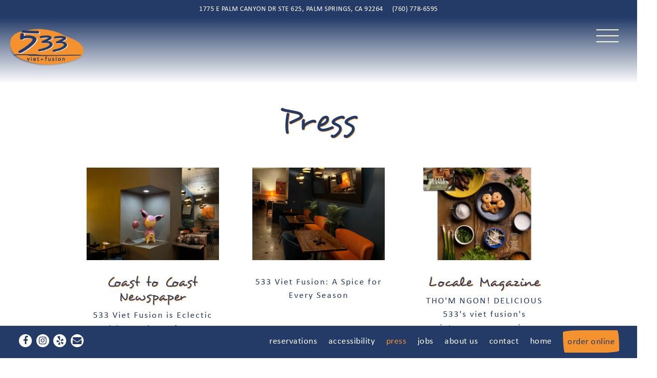

--- FILE ---
content_type: text/html; charset=utf-8
request_url: https://www.533vietfusion.com/press-listing/
body_size: 9183
content:


<!DOCTYPE html>
<html class="no-js" lang="en-US">
    <head>
      
	<meta charset="utf-8">
	<meta name="viewport" content="width=device-width, initial-scale=1, shrink-to-fit=no">
	<meta http-equiv="x-ua-compatible" content="ie=edge">
	<title>Press | 533 Viet Fusion in Palm Springs, CA</title>
	<!-- Powered by BentoBox http://getbento.com -->
	<!--
	___ ___ _  _ _____ ___  ___  _____  __
	| _ ) __| \| |_   _/ _ \| _ )/ _ \ \/ /
	| _ \ _|| .` | | || (_) | _ \ (_) >  <
	|___/___|_|\_| |_| \___/|___/\___/_/\_\

	-->
		<meta name="keywords" content="Asian, Vegetarian, Vietnamese, Palm Springs, Local Sourced Ingredients, House-Made Sauces, Farm-Fresh Herbs, Chef Inspired Specialties, Fusion, Vegan, Gluten free, large parties, hello kitty cafe, health food, french cuisine, farm to table,  thai food best palm springs restaurant must visit palm springs">
		<meta name="description" content="A top rated restaurant, 533 Viet Fusion features local sourced ingredients, house made sauces and a wide range of gluten-free and vegetarian dishes.">
		<link rel="icon" href="https://media-cdn.getbento.com/accounts/4522450b64baf34446f5046eb95d7d58/media/images/70217favicon.png">
	<link rel="canonical" href="https://www.533vietfusion.com/press-listing/">
	<meta name="Revisit-After" content="5 Days">
	<meta name="Distribution" content="Global">
	<meta name="Rating" content="General">
		<meta property="og:site_name" content="533 Viet Fusion | Asian Fusion Restaurant in Palm Springs, CA">
		<meta property="og:title" content="Press | 533 Viet Fusion in Palm Springs, CA">
		<meta property="og:type" content="article">
		<meta property="og:url" content="https://www.533vietfusion.com/press-listing/">
			<meta property="og:description" content="A top rated restaurant, 533 Viet Fusion features local sourced ingredients, house made sauces and a wide range of gluten-free and vegetarian dishes.">
			<meta property="og:image" content="https://images.getbento.com/accounts/4522450b64baf34446f5046eb95d7d58/media/images/14988533_logo.png?w=1200&fit=fill&auto=compress,format&cs=origin&h=600&bg=EDEDF1&pad=100">
		<meta name="twitter:card" content="summary">
		<meta name="twitter:title" content="Press | 533 Viet Fusion in Palm Springs, CA">
			<meta name="twitter:description" content="A top rated restaurant, 533 Viet Fusion features local sourced ingredients, house made sauces and a wide range of gluten-free and vegetarian dishes.">
			<meta name="twitter:image" content="https://images.getbento.com/accounts/4522450b64baf34446f5046eb95d7d58/media/images/14988533_logo.png?w=1200&fit=fill&auto=compress,format&cs=origin&h=600&bg=EDEDF1&pad=100">

	<link rel="preconnect" href="https://widgets.resy.com" crossorigin>
	<link rel="preconnect" href="https://theme-assets.getbento.com" async crossorigin>
	<link rel="preconnect" href="https://www.gstatic.com" crossorigin>
	<link rel="preconnect" href="https://fonts.gstatic.com" crossorigin>
	<link rel="preconnect" href="https://fonts.googleapis.com" crossorigin>
	<link rel="preconnect" href="https://www.googletagmanager.com" crossorigin>
	
		<link rel="preload" as="image" href="https://images.getbento.com/accounts/4522450b64baf34446f5046eb95d7d58/media/images/14988533_logo.png" fetchpriority="high" /> 
	

	
	
	
	
	
	
	
	<script type="text/javascript" src="https://theme-assets.getbento.com/sensei/fd0226f.sensei/assets/js/head.min.js"></script>
	<script type="text/javascript">
			WebFont.load({custom: { families: ["DESYREL", "Calibri"] }});
		</script>
	
	<link href="https://cdnjs.cloudflare.com/ajax/libs/font-awesome/6.4.2/css/all.min.css" rel="stylesheet">
	<link rel="stylesheet" href="//assets-cdn-refresh.getbento.com/stylesheet/533vietfusion/1/scss/main.fca2b775ea5bfd90ccbcbcb4a4ed2c7c.scss" />
	<script type="text/javascript">
	    Modernizr.addTest("maybemobile", function(){ return (Modernizr.touchevents && Modernizr.mq("only screen and (max-width: 768px)")) ? true : false; });
	</script>

  
  

  
  
	
	
	
		<script defer src="https://www.google.com/recaptcha/enterprise.js?render=6Ldh0uwrAAAAABZNEucYwqZZ3oOahk4lRhONMg5a"></script>
	

	
	
	
	<script type="text/javascript">
			window.Sensei = { settings: { store: { enabled: false, cart_quantity: null }, gmaps: { apikey: "AIzaSyCxtTPdJqQMOwjsbKBO3adqPGzBR1MgC5g", styles: [ { "featureType": "all", "elementType": "labels", "stylers": [ { "visibility": "off" } ] }, { "featureType": "all", "elementType": "labels.text.fill", "stylers": [ { "color": "#333333" }, { "lightness": 40 } ] }, { "featureType": "all", "elementType": "labels.text.stroke", "stylers": [ { "visibility": "on" }, { "color": "#ffffff" }, { "lightness": 16 } ] }, { "featureType": "all", "elementType": "labels.icon", "stylers": [ { "visibility": "off" } ] }, { "featureType": "administrative", "elementType": "geometry.fill", "stylers": [ { "color": "#fefefe" }, { "lightness": 20 } ] }, { "featureType": "administrative", "elementType": "geometry.stroke", "stylers": [ { "color": "#fefefe" }, { "lightness": 17 }, { "weight": 1.2 } ] }, { "featureType": "administrative", "elementType": "labels", "stylers": [ { "visibility": "off" } ] }, { "featureType": "landscape", "elementType": "geometry", "stylers": [ { "color": "#f5f5f5" }, { "lightness": 20 } ] }, { "featureType": "landscape", "elementType": "labels", "stylers": [ { "visibility": "off" } ] }, { "featureType": "poi", "elementType": "geometry", "stylers": [ { "color": "#f5f5f5" }, { "lightness": 21 } ] }, { "featureType": "poi", "elementType": "labels", "stylers": [ { "visibility": "off" } ] }, { "featureType": "poi.park", "elementType": "geometry", "stylers": [ { "color": "#dedede" }, { "lightness": 21 } ] }, { "featureType": "road", "elementType": "labels", "stylers": [ { "visibility": "simplified" }, { "lightness": "66" } ] }, { "featureType": "road.highway", "elementType": "geometry.fill", "stylers": [ { "color": "#ffffff" }, { "lightness": 17 } ] }, { "featureType": "road.highway", "elementType": "geometry.stroke", "stylers": [ { "color": "#ffffff" }, { "lightness": 29 }, { "weight": 0.2 } ] }, { "featureType": "road.arterial", "elementType": "geometry", "stylers": [ { "color": "#ffffff" }, { "lightness": 18 } ] }, { "featureType": "road.local", "elementType": "geometry", "stylers": [ { "color": "#ffffff" }, { "lightness": 16 } ] }, { "featureType": "transit", "elementType": "geometry", "stylers": [ { "color": "#f2f2f2" }, { "lightness": 19 } ] }, { "featureType": "transit", "elementType": "labels", "stylers": [ { "visibility": "off" } ] }, { "featureType": "water", "elementType": "geometry", "stylers": [ { "color": "#e9e9e9" }, { "lightness": 17 } ] } ], icon: "https://images.getbento.com/accounts/4522450b64baf34446f5046eb95d7d58/media/images/96150mapmarker_final.png", mobile_icon: "https%3A//images.getbento.com/accounts/4522450b64baf34446f5046eb95d7d58/media/images/96150mapmarker_final.png%3Fw%3D50%26fit%3Dmax%26auto%3Dcompress%2Cformat%26cs%3Dorigin" }, recaptcha_v3:{ enabled: true, site_key: "6Ldh0uwrAAAAABZNEucYwqZZ3oOahk4lRhONMg5a" }, galleries: { autoplay: false, fade: true }, heros: { autoplay_galleries: true }, srcset_enabled: true }, modernizr: window.Modernizr };
	</script>
  
	<!--[if lt IE 9]>
	    <script type="text/javascript" src="https://theme-assets.getbento.com/sensei/fd0226f.sensei/assets/assets/js/ltie9.min.js "></script>
	<![endif] -->

      
			
				
				
			
				
				
			
				
				
			
				
				
			
				
				
			
				
				
			
				
				
			
				
				
			
				
				
			
				
				
			
				
				
			<script type="application/ld+json">{"@context": "https://schema.org", "@type": "Organization", "@id": "https://www.533vietfusion.com/#organization", "url": "https://www.533vietfusion.com", "name": "533 Viet Fusion", "description": "A top rated restaurant, 533 Viet Fusion features local sourced ingredients, house made sauces and a wide range of gluten-free and vegetarian dishes.", "logo": "https://images.getbento.com/accounts/4522450b64baf34446f5046eb95d7d58/media/images/14988533_logo.png?w=600\u0026fit=max\u0026auto=compress,format\u0026cs=origin\u0026h=600", "subOrganization": {"@type": "FoodEstablishment", "@id": "https://www.533vietfusion.com/location/533-viet-fusion/#foodestablishment", "url": "https://www.533vietfusion.com/location/533-viet-fusion/", "name": "533 Viet Fusion", "description": "Everyday\u0026nbsp;4pm \u0026nbsp;- 9pmNow Open Mondays\u0026nbsp;\ud83d\udccd 533 \u0026nbsp;RestaurantDirections:We\u0026rsquo;re located on East Palm Canyon Drive, between Sunrise Way and South Farrell Drive, inside the Smoke Tree Village Shopping Center (near Ralphs and Smoking Burgers).Landmarks:Look for Ralphs Grocery Store \u0026mdash; we\u0026rsquo;re just a few doors down on the left wing going west.Free parking is available in the shopping center lot.From Downtown Palm Springs:Head south on Palm Canyon Drive for about 5 minutes \u0026mdash; you\u0026rsquo;ll find us on the left side, right after Sunrise Way.", "image": "", "photo": "", "address": {"@type": "PostalAddress", "name": "533 Viet Fusion", "streetAddress": "1775 E Palm Canyon Dr STE 625", "addressLocality": "Palm Springs", "addressRegion": "CA", "postalCode": "92264"}, "location": {"@type": "PostalAddress", "name": "533 Viet Fusion", "streetAddress": "1775 E Palm Canyon Dr STE 625", "addressLocality": "Palm Springs", "addressRegion": "CA", "postalCode": "92264"}, "telephone": "(760) 778-6595", "hasMap": "https://www.533vietfusion.com/location/533-viet-fusion/", "parentOrganization": {"@type": "Organization", "@id": "https://www.533vietfusion.com/#organization"}, "servesCuisine": "Asian Fusion", "priceRange": "$$", "acceptsReservations": "https://www.533vietfusion.com/location/533-viet-fusion/", "potentialAction": {"@type": "ReserveAction", "object": {"@type": "Reservation", "name": "Table at 533 Viet Fusion"}, "result": {"@type": "Reservation", "name": "Table at 533 Viet Fusion"}, "target": "https://www.533vietfusion.com/location/533-viet-fusion/", "location": {"@id": "https://www.533vietfusion.com/location/533-viet-fusion/#foodestablishment"}}}, "email": "\u0026#53;\u0026#51;\u0026#51;\u0026#102;\u0026#117;\u0026#115;\u0026#105;\u0026#111;\u0026#110;\u0026#64;\u0026#103;\u0026#109;\u0026#97;\u0026#105;\u0026#108;\u0026#46;\u0026#99;\u0026#111;\u0026#109;", "sameAs": ["https://www.facebook.com/533vietfusion/", "https://www.instagram.com/533vietfusion/", "https://www.yelp.com/biz/533-viet-fusion-palm-springs-2"], "potentialAction": {"@type": "ReserveAction", "object": {"@type": "Reservation", "name": "Table", "url": "https://www.533vietfusion.com/#action-reservations"}, "result": {"@type": "Reservation", "name": "Table"}, "target": "https://www.533vietfusion.com"}}</script>
		<script type="application/ld+json">{"@context": "https://schema.org", "@graph": [{"@context": "https://schema.org", "@type": "Article", "url": "https://ccnewspaper.com/2025/12/17301/", "headline": "533 Viet Fusion is Eclectic with a variety of tasty dishes in Palm Springs- Dec 2025", "dateCreated": "2025-12-19", "dateModified": "2025-12-19", "datePublished": "2025-12-06", "author": "Coast to Coast Newspaper", "publisher": {"@type": "Organization", "name": "Coast to Coast Newspaper"}, "image": {"@type": "ImageObject", "url": "https://images.getbento.com/accounts/4522450b64baf34446f5046eb95d7d58/media/images/895IMG_5623.jpeg?w=1000\u0026fit=crop\u0026auto=compress,format\u0026cs=origin\u0026h=562", "width": "1000px", "height": "562px"}, "contentLocation": {"@type": "Place", "@id": "https://www.533vietfusion.com/#organization"}}, {"@context": "https://schema.org", "@type": "Article", "url": "https://pstribune.com/2025/10/20/533-viet-fusion-a-spice-for-every-season/", "headline": "533 Viet Fusion: A Spice for Every Season", "dateCreated": "2025-12-19", "dateModified": "2025-12-19", "datePublished": "2025-10-20", "image": {"@type": "ImageObject", "url": "https://images.getbento.com/accounts/4522450b64baf34446f5046eb95d7d58/media/images/30028IMG_5627.jpeg?w=1000\u0026fit=crop\u0026auto=compress,format\u0026cs=origin\u0026h=562", "width": "1000px", "height": "562px"}, "contentLocation": {"@type": "Place", "@id": "https://www.533vietfusion.com/#organization"}}, {"@context": "https://schema.org", "@type": "Article", "url": "https://issuu.com/localemagazine/docs/gpsmay20/90", "headline": "THO\u0027M NGON! DELICIOUS 533\u0027s viet fusion\u0027s vietnamese crepe is a culinary adventure", "dateCreated": "2022-10-28", "dateModified": "2022-10-28", "datePublished": "2020-05-20", "author": "Locale Magazine", "publisher": {"@type": "Organization", "name": "Locale Magazine"}, "image": {"@type": "ImageObject", "url": "https://images.getbento.com/accounts/4522450b64baf34446f5046eb95d7d58/media/images/26469Loacle_Mag_Crepe.jpg?w=1000\u0026fit=crop\u0026auto=compress,format\u0026cs=origin\u0026h=562", "width": "1000px", "height": "562px"}, "contentLocation": {"@type": "Place", "@id": "https://www.533vietfusion.com/#organization"}}, {"@context": "https://schema.org", "@type": "Article", "url": "https://localemagazine.com/greater-palm-springs-restaurant-week/", "headline": "20 Must Try Greater Palm Springs Restaurant Week Eats\u2014#8 Is a Speakeasy That Serves Wagyu Oxtail Grilled Cheese", "dateCreated": "2022-10-28", "dateModified": "2025-12-19", "datePublished": "2019-05-30", "author": "Locale Magazine", "publisher": {"@type": "Organization", "name": "Locale Magazine"}, "image": {"@type": "ImageObject", "url": "https://images.getbento.com/accounts/4522450b64baf34446f5046eb95d7d58/media/images/83631IMG_5624.jpeg?w=1000\u0026fit=crop\u0026auto=compress,format\u0026cs=origin\u0026h=562", "width": "1000px", "height": "562px"}, "contentLocation": {"@type": "Place", "@id": "https://www.533vietfusion.com/#organization"}}, {"@context": "https://schema.org", "@type": "Article", "url": "http://specialsnotonthemenu.com/2017/02/22/pho-533-delights-the-senses/", "headline": "Pho 533 Delights the Senses", "dateCreated": "2022-10-28", "dateModified": "2022-10-28", "datePublished": "2017-02-22", "author": "533 Viet Fusion Restaurant Palm Springs", "publisher": {"@type": "Organization", "name": "533 Viet Fusion Restaurant Palm Springs"}, "image": {"@type": "ImageObject", "url": "https://images.getbento.com/accounts/4522450b64baf34446f5046eb95d7d58/media/tiWyRY9NSCazHouBYwDx_DAL_7194.jpg?w=1000\u0026fit=crop\u0026auto=compress,format\u0026cs=origin\u0026h=562", "width": "1000px", "height": "562px"}, "contentLocation": {"@type": "Place", "@id": "https://www.533vietfusion.com/#organization"}}, {"@context": "https://schema.org", "@type": "Article", "url": "https://www.forbes.com/sites/lauriewerner/2016/12/29/where-to-go-now-in-palm-springs/#55bdf3306c3a", "headline": "Forbes \u2013 Where to Go Now in Palm Springs", "dateCreated": "2022-10-28", "dateModified": "2022-10-28", "datePublished": "2017-01-03", "author": "Forbes Magazine", "publisher": {"@type": "Organization", "name": "Forbes Magazine"}, "image": {"@type": "ImageObject", "url": "https://images.getbento.com/accounts/4522450b64baf34446f5046eb95d7d58/media/GcacUaK7THOa913NxEww_DAL_6928.jpg?w=1000\u0026fit=crop\u0026auto=compress,format\u0026cs=origin\u0026h=562", "width": "1000px", "height": "562px"}, "contentLocation": {"@type": "Place", "@id": "https://www.533vietfusion.com/#organization"}}, {"@context": "https://schema.org", "@type": "Article", "url": "https://www.zagat.com/r/pho-533-palm-springs", "headline": "Zagat \u2013 18 Reasons to Drive to Palm Springs", "dateCreated": "2022-10-28", "dateModified": "2022-10-28", "datePublished": "2016-11-07", "author": "Zagat Guide", "publisher": {"@type": "Organization", "name": "Zagat Guide"}, "image": {"@type": "ImageObject", "url": "https://images.getbento.com/accounts/4522450b64baf34446f5046eb95d7d58/media/gtUx5Bb4QHeQkLl9e3PL_DAL_6920.jpg?w=1000\u0026fit=crop\u0026auto=compress,format\u0026cs=origin\u0026h=562", "width": "1000px", "height": "562px"}, "contentLocation": {"@type": "Place", "@id": "https://www.533vietfusion.com/#organization"}}, {"@context": "https://schema.org", "@type": "Article", "url": "https://www.desertsun.com/story/life/food/2016/09/12/revamped-pho-533-palm-springs/89671778/", "headline": "Desert Sun \u2013 See What\u2019s New at the Revamped Pho 533", "dateCreated": "2022-10-28", "dateModified": "2022-10-28", "datePublished": "2016-09-20", "author": "Desert Sun", "publisher": {"@type": "Organization", "name": "Desert Sun"}, "image": {"@type": "ImageObject", "url": "https://images.getbento.com/accounts/4522450b64baf34446f5046eb95d7d58/media/images/press_thumbnail83722.jpeg?w=1000\u0026fit=crop\u0026auto=compress,format\u0026cs=origin\u0026h=562", "width": "1000px", "height": "562px"}, "contentLocation": {"@type": "Place", "@id": "https://www.533vietfusion.com/#organization"}}, {"@context": "https://schema.org", "@type": "Article", "url": "https://la.eater.com/maps/coachella-dining-restaurants-palm-springs-guide/pho-533", "headline": "LA Eater \u2013 20 Palm Springs Restaurants to Explore During Coachella, 2016 Edition", "dateCreated": "2022-10-28", "dateModified": "2022-10-28", "datePublished": "2016-03-31", "author": "LA Eater", "publisher": {"@type": "Organization", "name": "LA Eater"}, "image": {"@type": "ImageObject", "url": "https://images.getbento.com/accounts/4522450b64baf34446f5046eb95d7d58/media/images/3536519d1af6e76c-DAL_6916.jpg?w=1000\u0026fit=crop\u0026auto=compress,format\u0026cs=origin\u0026h=562", "width": "1000px", "height": "562px"}, "contentLocation": {"@type": "Place", "@id": "https://www.533vietfusion.com/#organization"}}, {"@context": "https://schema.org", "@type": "Article", "url": "https://deserthealthnews.com/stories/feel-good-food/", "headline": "Desert Health News \u2013 Fresh and festive fusion at 533 Viet Fusion", "dateCreated": "2022-10-28", "dateModified": "2025-12-19", "datePublished": "2016-01-01", "author": "Desert Health News", "publisher": {"@type": "Organization", "name": "Desert Health News"}, "image": {"@type": "ImageObject", "url": "https://images.getbento.com/accounts/4522450b64baf34446f5046eb95d7d58/media/images/10706IMG_0023.jpeg?w=1000\u0026fit=crop\u0026auto=compress,format\u0026cs=origin\u0026h=562", "width": "1000px", "height": "562px"}, "contentLocation": {"@type": "Place", "@id": "https://www.533vietfusion.com/#organization"}}, {"@context": "https://schema.org", "@type": "Article", "url": "A month in food: Dishes Everett Cook ate in September", "headline": "A month in food: Dishes Everett Cook ate in September", "dateCreated": "2022-10-28", "dateModified": "2022-10-28", "datePublished": "2015-10-01", "author": "Desert Sun", "publisher": {"@type": "Organization", "name": "Desert Sun"}, "image": {"@type": "ImageObject", "url": "https://images.getbento.com/accounts/4522450b64baf34446f5046eb95d7d58/media/images/press_thumbnail60229.jpeg?w=1000\u0026fit=crop\u0026auto=compress,format\u0026cs=origin\u0026h=562", "width": "1000px", "height": "562px"}, "contentLocation": {"@type": "Place", "@id": "https://www.533vietfusion.com/#organization"}}]}</script>


      
    </head>
    <body class="no-hero-intent has-hospitality has-mobi-footer press-template has-nav-address-bar">
        
	
		
			<div class="site-notifications">
				
			</div>
		

		
			
	<header class="site-header">
		<a href="#main-content" class="skip" aria-label="Skip to main content">Skip to main content</a>
		<div class="site-header-desktop site-header-desktop--centered">
				<div class="site-header-desktop-secondary">
					<div class="container">
						<div class="row">
							
	
		<div class="site-location">
			<a href="http://www.google.com/maps/search/1775%20E%20Palm%20Canyon%20Dr%20STE%20625%2C%20Palm%20Springs%2C%20CA%2092264" aria-label="Go to 533 Viet Fusion" class="site-location__address" target="_blank" rel="noopener"
		 data-bb-track="button" data-bb-track-on="click" data-bb-track-category="Address" data-bb-track-action="Click" data-bb-track-label="Header"
><span>1775 E Palm Canyon Dr STE 625,</span> <span> Palm Springs, CA 92264</span></a>
					<a class="site-location__tel" aria-label="Call to (760) 778-6595" href="tel:(760) 778-6595"
		 data-bb-track="button" data-bb-track-on="click" data-bb-track-category="Phone Number" data-bb-track-action="Click" data-bb-track-label="Header"
>(760) 778-6595</a>
	    </div>

			      </div>
		      </div>
				</div>
			<div class="site-header-desktop-primary" data-header-sticky>
				<div class="container">
					
		<div class="site-logo">
	        <a class="site-logo__btn" href="/" aria-label="533 Viet Fusion Home">
	            
					<img class="site-logo__expanded" src="https://images.getbento.com/accounts/4522450b64baf34446f5046eb95d7d58/media/images/14988533_logo.png" 
  

  

  
    
      alt="533 Viet Fusion Home"
    
  
 loading="eager" fetchpriority="high" />
              	
	            
	        </a>
	    </div>

				    
	<nav class="site-nav">
    <ul class="site-nav-menu" data-menu-type="desktop">
			
			<li>
				<a class="site-nav-link   " href="/online-ordering/" aria-label="Order Online" role="button">Order Online</a>
			</li>
			<li>
				<a class="site-nav-link " href="/location/533-viet-fusion/" aria-label="Hours & Location" role="button">Hours & Location</a>
			</li>
			<li>
				<a class="site-nav-link " href="/menus/" aria-label="Menus" role="button">Menus</a>
			</li>
			<li>
				<a class="site-nav-link " href="/gallery/" aria-label="gallery" role="button">gallery</a>
			</li>
			<li>
				<a class="site-nav-link " href="/catered-events/" aria-label="Catering" role="button">Catering</a>
			</li>

				<li><a href="/online-ordering/" class="btn btn-brand site-nav-cta" target="_blank" rel="noopener" aria-label="Order Online" role="button">Order Online</a></li>
		</ul>
  </nav>

				</div>
			</div>
		</div>
	  <div class="site-header-mobi" aria-label="Navigation Menu Modal">
	    
		<div class="site-logo">
	        <a class="site-logo__btn" href="/" aria-label="533 Viet Fusion Home">
		            
                  		<img src="https://images.getbento.com/accounts/4522450b64baf34446f5046eb95d7d58/media/images/14988533_logo.png" 
  

  

  
    
      alt="533 Viet Fusion Home"
    
  
 />
                	
		            
	        </a>
	    </div>

			
	
		<div class="site-location">
			<a href="http://www.google.com/maps/search/1775%20E%20Palm%20Canyon%20Dr%20STE%20625%2C%20Palm%20Springs%2C%20CA%2092264" aria-label="Go to 533 Viet Fusion" class="site-location__address" target="_blank" rel="noopener"
		 data-bb-track="button" data-bb-track-on="click" data-bb-track-category="Address" data-bb-track-action="Click" data-bb-track-label="Header"
><span>1775 E Palm Canyon Dr STE 625,</span> <span> Palm Springs, CA 92264</span></a>
					<a class="site-location__tel" aria-label="Call to (760) 778-6595" href="tel:(760) 778-6595"
		 data-bb-track="button" data-bb-track-on="click" data-bb-track-category="Phone Number" data-bb-track-action="Click" data-bb-track-label="Header"
>(760) 778-6595</a>
	    </div>


	    <button type="button" class="nav-toggle-btn" aria-controls="SiteHeaderMobilePanel" aria-expanded="false" aria-label="Toggle Navigation Menu">
		  <span class="sr-only">Toggle Navigation</span>
	      <span class="nav-toggle-btn__line"></span>
	      <span class="nav-toggle-btn__line"></span>
	      <span class="nav-toggle-btn__line"></span>
	    </button>

	    <div id="SiteHeaderMobilePanel" class="site-header-mobi-panel">
	      <div class="site-header-mobi-panel__inner">
					
	<nav class="site-nav" aria-label="Navigation Menu">
    <ul class="site-nav-menu" data-menu-type="mobile">
			
			<li>
				<a class="site-nav-link   " href="/online-ordering/" aria-label="Order Online" role="button">Order Online</a>
			</li>
			<li>
				<a class="site-nav-link " href="/location/533-viet-fusion/" aria-label="Hours & Location" role="button">Hours & Location</a>
			</li>
			<li>
				<a class="site-nav-link " href="/menus/" aria-label="Menus" role="button">Menus</a>
			</li>
			<li>
				<a class="site-nav-link " href="/gallery/" aria-label="gallery" role="button">gallery</a>
			</li>
			<li>
				<a class="site-nav-link " href="/catered-events/" aria-label="Catering" role="button">Catering</a>
			</li>

				
		<li>
			<a class="site-nav-link "  href="https://www.opentable.com/r/533-viet-fusion-palm-springs-reservations-palm-springs?restref=1323616&lang=en-US&ot_source=Restaurant%20website" target="_blank" rel="noopener" aria-label="Reservations">Reservations</a>
		</li>
		<li>
			<a class="site-nav-link "  href="/accessibility/"  aria-label="Accessibility">Accessibility</a>
		</li>
		<li class="is-active" >
			<a class="site-nav-link "  href="/press-listing/"  aria-label="Press">Press</a>
		</li>
		<li>
			<a class="site-nav-link "  href="/jobs/"  aria-label="Jobs">Jobs</a>
		</li>
		<li>
			<a class="site-nav-link "  href="/about/"  aria-label="About us">About us</a>
		</li>
		<li>
			<a class="site-nav-link "  href="/contact/"  aria-label="Contact">Contact</a>
		</li>
		<li>
			<a class="site-nav-link "  href="/"  aria-label="Home">Home</a>
		</li>

		</ul>
  </nav>

	        
        <div class="site-social site-social--bordered">
            <ul class="social-accounts">
        <li><a href="https://www.facebook.com/533vietfusion/" aria-label="Facebook" target="_blank" rel="noopener" data-bb-track="button" data-bb-track-on="click" data-bb-track-category="Social Icons" data-bb-track-action="Click" data-bb-track-label="Facebook, Header"><span class="fa fa-facebook" aria-hidden="true"></span><span class="sr-only">Facebook</span></a></li>
        <li><a href="https://www.instagram.com/533vietfusion/" aria-label="Instagram" target="_blank" rel="noopener" data-bb-track="button" data-bb-track-on="click" data-bb-track-category="Social Icons" data-bb-track-action="Click" data-bb-track-label="Instagram, Header"><span class="fa fa-instagram" aria-hidden="true"></span><span class="sr-only">Instagram</span></a></li>
        <li><a href="https://www.yelp.com/biz/533-viet-fusion-palm-springs-2" aria-label="Yelp" target="_blank" rel="noopener" data-bb-track="button" data-bb-track-on="click" data-bb-track-category="Social Icons" data-bb-track-action="Click" data-bb-track-label="Yelp, Header"><span class="fa fa-yelp" aria-hidden="true"></span><span class="sr-only">Yelp</span></a></li>
        <li><a href="&#109;&#97;&#105;&#108;&#116;&#111;&#58;&#53;&#51;&#51;&#102;&#117;&#115;&#105;&#111;&#110;&#64;&#103;&#109;&#97;&#105;&#108;&#46;&#99;&#111;&#109;" aria-label="Email" target="_self"  data-bb-track="button" data-bb-track-on="click" data-bb-track-category="Social Icons" data-bb-track-action="Click" data-bb-track-label="Email, Header"><span class="fa fa-envelope" aria-hidden="true"></span><span class="sr-only">Email</span></a></li>
		</ul>
        </div>

        	
	
		<div class="site-location">
			<a href="http://www.google.com/maps/search/1775%20E%20Palm%20Canyon%20Dr%20STE%20625%2C%20Palm%20Springs%2C%20CA%2092264" aria-label="Go to 533 Viet Fusion" class="site-location__address" target="_blank" rel="noopener"
		 data-bb-track="button" data-bb-track-on="click" data-bb-track-category="Address" data-bb-track-action="Click" data-bb-track-label="Header"
><span>1775 E Palm Canyon Dr STE 625,</span> <span> Palm Springs, CA 92264</span></a>
					<a class="site-location__tel" aria-label="Call to (760) 778-6595" href="tel:(760) 778-6595"
		 data-bb-track="button" data-bb-track-on="click" data-bb-track-category="Phone Number" data-bb-track-action="Click" data-bb-track-label="Header"
>(760) 778-6595</a>
	    </div>

	      </div>
	      
	<div class="site-powered-by">
	    <a href="https://getbento.com/?utm_source=header&amp;utm_campaign=533vietfusion.com" aria-label="powered by BentoBox" target="_blank" rel="noopener">powered by BentoBox</a>
	</div>

	    </div>
	  </div>
	</header>

		

		<div class="site-content">

			
			<main class="site-content__main page-id--584674">
			  <span id="main-content" class="sr-only">Main content starts here, tab to start navigating</span>
				
		
			


		
			
		<section id="intro" class="content c-intro container-sm revealable"><h1>Press</h1>
	        
	        
	
		

	

	        
	    </section>



				
		

		<section class="content container">

		<ul class="card-listing row" data-paginator-id="press">
			
				    
    
    
    
    
	<li class="card col-md-6 col-lg-4 card--cols-three revealable">
        <a class="card__btn" href="https://ccnewspaper.com/2025/12/17301/" aria-label="533 Viet Fusion is Eclectic with a variety of tasty dishes in Palm Springs- Dec 2025" target="_blank" rel="noopener">
                <div class="card__media">
                    <div class="card__image image-thumbnail" style="background-image: url('https://images.getbento.com/accounts/4522450b64baf34446f5046eb95d7d58/media/images/895IMG_5623.jpeg?w=1200&fit=crop&auto=compress,format&cs=origin&crop=focalpoint&fp-x=0.5&fp-y=0.5');background-position: 
  
  
    
  

  50.0% 50.0%
;">
                        
                            <img class="sr-only" 
  

  
    
  

  
    
      alt="a room filled with furniture and vase of flowers on a table"
    
  
>
                        
                    </div>
                </div>
            <h3 class="h2 card__heading">Coast to Coast Newspaper</h3>
            <h2 class="card__subheading">533 Viet Fusion is Eclectic with a variety of tasty dishes in Palm Springs- Dec 2025</h2>
            
        </a>
    </li>

				    
    
    
    
    
	<li class="card col-md-6 col-lg-4 card--cols-three revealable">
        <a class="card__btn" href="https://pstribune.com/2025/10/20/533-viet-fusion-a-spice-for-every-season/" aria-label="533 Viet Fusion: A Spice for Every Season" target="_blank" rel="noopener">
                <div class="card__media">
                    <div class="card__image image-thumbnail" style="background-image: url('https://images.getbento.com/accounts/4522450b64baf34446f5046eb95d7d58/media/images/30028IMG_5627.jpeg?w=1200&fit=crop&auto=compress,format&cs=origin&crop=focalpoint&fp-x=0.5&fp-y=0.5');background-position: 
  
  
    
  

  50.0% 50.0%
;">
                        
                            <img class="sr-only" 
  

  
    
  

  
    
      alt="a large room with tables and chairs"
    
  
>
                        
                    </div>
                </div>
            
            <h2 class="card__subheading">533 Viet Fusion: A Spice for Every Season</h2>
            
        </a>
    </li>

				    
    
    
    
    
	<li class="card col-md-6 col-lg-4 card--cols-three revealable">
        <a class="card__btn" href="https://issuu.com/localemagazine/docs/gpsmay20/90" aria-label="THO'M NGON! DELICIOUS 533's viet fusion's vietnamese crepe is a culinary adventure" target="_blank" rel="noopener">
                <div class="card__media">
                    <div class="card__image image-thumbnail" style="background-image: url('https://images.getbento.com/accounts/4522450b64baf34446f5046eb95d7d58/media/images/26469Loacle_Mag_Crepe.jpg?w=1200&fit=max&auto=compress,format&cs=origin');background-position: 
  
  
    
  

  none
;">
                        
                            <img class="sr-only" 
  

  
    
  

  
    
      alt="a bunch of different types of food on a table"
    
  
>
                        
                    </div>
                </div>
            <h3 class="h2 card__heading">Locale Magazine</h3>
            <h2 class="card__subheading">THO'M NGON! DELICIOUS 533's viet fusion's vietnamese crepe is a culinary adventure</h2>
            
        </a>
    </li>

				    
    
    
    
    
	<li class="card col-md-6 col-lg-4 card--cols-three revealable">
        <a class="card__btn" href="https://localemagazine.com/greater-palm-springs-restaurant-week/" aria-label="20 Must Try Greater Palm Springs Restaurant Week Eats—#8 Is a Speakeasy That Serves Wagyu Oxtail Grilled Cheese" target="_blank" rel="noopener">
                <div class="card__media">
                    <div class="card__image image-thumbnail" style="background-image: url('https://images.getbento.com/accounts/4522450b64baf34446f5046eb95d7d58/media/images/83631IMG_5624.jpeg?w=1200&fit=crop&auto=compress,format&cs=origin&crop=focalpoint&fp-x=0.5&fp-y=0.5');background-position: 
  
  
    
  

  50.0% 50.0%
;">
                        
                            <img class="sr-only" 
  

  
    
  

  
    
      alt="a living room filled with furniture and a lamp"
    
  
>
                        
                    </div>
                </div>
            <h3 class="h2 card__heading">Locale Magazine</h3>
            <h2 class="card__subheading">20 Must Try Greater Palm Springs Restaurant Week Eats—#8 Is a Speakeasy That Serves Wagyu Oxtail Grilled Cheese</h2>
            
        </a>
    </li>

				    
    
    
    
    
	<li class="card col-md-6 col-lg-4 card--cols-three revealable">
        <a class="card__btn" href="http://specialsnotonthemenu.com/2017/02/22/pho-533-delights-the-senses/" aria-label="Pho 533 Delights the Senses" target="_blank" rel="noopener">
                <div class="card__media">
                    <div class="card__image image-thumbnail" style="background-image: url('https://images.getbento.com/accounts/4522450b64baf34446f5046eb95d7d58/media/tiWyRY9NSCazHouBYwDx_DAL_7194.jpg?w=1200&fit=max&auto=compress,format&cs=origin');background-position: 
  
  
    
  

  none
;">
                        
                            <img class="sr-only" 
  

  
    
  

  
    
      alt="a group of people standing in a room"
    
  
>
                        
                    </div>
                </div>
            <h3 class="h2 card__heading">533 Viet Fusion Restaurant Palm Springs</h3>
            <h2 class="card__subheading">Pho 533 Delights the Senses</h2>
            
        </a>
    </li>

				    
    
    
    
    
	<li class="card col-md-6 col-lg-4 card--cols-three revealable">
        <a class="card__btn" href="https://www.forbes.com/sites/lauriewerner/2016/12/29/where-to-go-now-in-palm-springs/#55bdf3306c3a" aria-label="Forbes – Where to Go Now in Palm Springs" target="_blank" rel="noopener">
                <div class="card__media">
                    <div class="card__image image-thumbnail" style="background-image: url('https://images.getbento.com/accounts/4522450b64baf34446f5046eb95d7d58/media/GcacUaK7THOa913NxEww_DAL_6928.jpg?w=1200&fit=max&auto=compress,format&cs=origin');background-position: 
  
  
    
  

  none
;">
                        
                            <img class="sr-only" 
  

  
    
  

  
    
      alt="a wooden table topped with plates of food"
    
  
>
                        
                    </div>
                </div>
            <h3 class="h2 card__heading">Forbes Magazine</h3>
            <h2 class="card__subheading">Forbes – Where to Go Now in Palm Springs</h2>
            
        </a>
    </li>

				    
    
    
    
    
	<li class="card col-md-6 col-lg-4 card--cols-three revealable">
        <a class="card__btn" href="https://www.zagat.com/r/pho-533-palm-springs" aria-label="Zagat – 18 Reasons to Drive to Palm Springs" target="_blank" rel="noopener">
                <div class="card__media">
                    <div class="card__image image-thumbnail" style="background-image: url('https://images.getbento.com/accounts/4522450b64baf34446f5046eb95d7d58/media/gtUx5Bb4QHeQkLl9e3PL_DAL_6920.jpg?w=1200&fit=max&auto=compress,format&cs=origin');background-position: 
  
  
    
  

  none
;">
                        
                            <img class="sr-only" 
  

  
    
  

  
    
      alt="a bowl of food on a table"
    
  
>
                        
                    </div>
                </div>
            <h3 class="h2 card__heading">Zagat Guide</h3>
            <h2 class="card__subheading">Zagat – 18 Reasons to Drive to Palm Springs</h2>
            
        </a>
    </li>

				    
    
    
    
    
	<li class="card col-md-6 col-lg-4 card--cols-three revealable">
        <a class="card__btn" href="https://www.desertsun.com/story/life/food/2016/09/12/revamped-pho-533-palm-springs/89671778/" aria-label="Desert Sun – See What’s New at the Revamped Pho 533" target="_blank" rel="noopener">
                <div class="card__media">
                    <div class="card__image image-thumbnail" style="background-image: url('https://images.getbento.com/accounts/4522450b64baf34446f5046eb95d7d58/media/images/press_thumbnail83722.jpeg?w=1200&fit=max&auto=compress,format&cs=origin');background-position: 
  
  
    
  

  none
;">
                        
                            <img class="sr-only" 
  

  

  
    alt=""
  
>
                        
                    </div>
                </div>
            <h3 class="h2 card__heading">Desert Sun</h3>
            <h2 class="card__subheading">Desert Sun – See What’s New at the Revamped Pho 533</h2>
            
        </a>
    </li>

				    
    
    
    
    
	<li class="card col-md-6 col-lg-4 card--cols-three revealable">
        <a class="card__btn" href="https://la.eater.com/maps/coachella-dining-restaurants-palm-springs-guide/pho-533" aria-label="LA Eater – 20 Palm Springs Restaurants to Explore During Coachella, 2016 Edition" target="_blank" rel="noopener">
                <div class="card__media">
                    <div class="card__image image-thumbnail" style="background-image: url('https://images.getbento.com/accounts/4522450b64baf34446f5046eb95d7d58/media/images/3536519d1af6e76c-DAL_6916.jpg?w=1200&fit=max&auto=compress,format&cs=origin');background-position: 
  
  
    
  

  none
;">
                        
                            <img class="sr-only" 
  

  
    
  

  
    
      alt="a cup of coffee on a table"
    
  
>
                        
                    </div>
                </div>
            <h3 class="h2 card__heading">LA Eater</h3>
            <h2 class="card__subheading">LA Eater – 20 Palm Springs Restaurants to Explore During Coachella, 2016 Edition</h2>
            
        </a>
    </li>

				    
    
    
    
    
	<li class="card col-md-6 col-lg-4 card--cols-three revealable">
        <a class="card__btn" href="https://deserthealthnews.com/stories/feel-good-food/" aria-label="Desert Health News – Fresh and festive fusion at 533 Viet Fusion" target="_blank" rel="noopener">
                <div class="card__media">
                    <div class="card__image image-thumbnail" style="background-image: url('https://images.getbento.com/accounts/4522450b64baf34446f5046eb95d7d58/media/images/10706IMG_0023.jpeg?w=1200&fit=crop&auto=compress,format&cs=origin&crop=focalpoint&fp-x=0.5&fp-y=0.5');background-position: 
  
  
    
  

  50.0% 50.0%
;">
                        
                            <img class="sr-only" 
  

  
    
  

  
    
      alt="a close up of a sandwich and salad on a plate"
    
  
>
                        
                    </div>
                </div>
            <h3 class="h2 card__heading">Desert Health News</h3>
            <h2 class="card__subheading">Desert Health News – Fresh and festive fusion at 533 Viet Fusion</h2>
            
        </a>
    </li>

		</ul>
		<div class="paginator" data-paginator-target="press" data-paginator-next-url="/press-listing/?p=2">
			<a class="paginator__prev" href="/press-listing/?p=2" aria-label="Go to Previous Page">Previous</a>
            
            <button class="paginator__ajax btn btn-brand" aria-label="Load More Press Articles">Load More <span class="sr-only">Press Articles</span></button>
		</div>

		</section>

				
			</main>

			
					
  
    
    
  
	<aside class="hospitality revealable">
        <div class="hospitality__list">
                <div class="hospitality__item">
                    
                    
                    
                        <a >
                            
  
  
  
    
  

  

  <img src="https://images.getbento.com/accounts/4522450b64baf34446f5046eb95d7d58/media/images/40398botb20_we_won_600x600_bug.jpg?w=1200&fit=max&auto=compress,format&cs=origin|resize(786)" class="False" loading="lazy" alt="a close up of a sign" style="object-position: 
  
  
    
  

  none
;">

                        </a>
                </div>
                <div class="hospitality__item">
                </div>
        </div>
    </aside>

					

	<aside class="mobi-footer mobi-footer--sticky">
	    <ul class="mobi-footer__list">
				<li class="mobi-footer__item">
					<a href="tel:(760) 778-6595" aria-label="Call (760) 778-6595" class="btn btn-brand btn-block"
		 data-bb-track="button" data-bb-track-on="click" data-bb-track-category="Phone Number" data-bb-track-action="Click" data-bb-track-label="Footer"
>Call (760) 778-6595</a>
				</li>
				<li class="mobi-footer__item">
					
	
		
		
			
		<a href="/online-ordering/" class="btn btn-brand btn-block site-nav-cta" target="_blank" rel="noopener" aria-label="Order Online" role="button">Order Online</a>


	

				</li>
	    </ul>
	</aside>

			

			
		</div>

		
			
        <footer>
          <div class="site-footer-desktop">
                  <div class="site-footer-desktop-primary" data-footer-sticky>
                      <div class="site-footer-desktop-primary__container container">
                              <ul class="social-accounts">
        <li><a href="https://www.facebook.com/533vietfusion/" aria-label="Facebook" target="_blank" rel="noopener" data-bb-track="button" data-bb-track-on="click" data-bb-track-category="Social Icons" data-bb-track-action="Click" data-bb-track-label="Facebook, Footer"><span class="fa fa-facebook" aria-hidden="true"></span><span class="sr-only">Facebook</span></a></li>
        <li><a href="https://www.instagram.com/533vietfusion/" aria-label="Instagram" target="_blank" rel="noopener" data-bb-track="button" data-bb-track-on="click" data-bb-track-category="Social Icons" data-bb-track-action="Click" data-bb-track-label="Instagram, Footer"><span class="fa fa-instagram" aria-hidden="true"></span><span class="sr-only">Instagram</span></a></li>
        <li><a href="https://www.yelp.com/biz/533-viet-fusion-palm-springs-2" aria-label="Yelp" target="_blank" rel="noopener" data-bb-track="button" data-bb-track-on="click" data-bb-track-category="Social Icons" data-bb-track-action="Click" data-bb-track-label="Yelp, Footer"><span class="fa fa-yelp" aria-hidden="true"></span><span class="sr-only">Yelp</span></a></li>
        <li><a href="&#109;&#97;&#105;&#108;&#116;&#111;&#58;&#53;&#51;&#51;&#102;&#117;&#115;&#105;&#111;&#110;&#64;&#103;&#109;&#97;&#105;&#108;&#46;&#99;&#111;&#109;" aria-label="Email" target="_self"  data-bb-track="button" data-bb-track-on="click" data-bb-track-category="Social Icons" data-bb-track-action="Click" data-bb-track-label="Email, Footer"><span class="fa fa-envelope" aria-hidden="true"></span><span class="sr-only">Email</span></a></li>
		</ul>
                              <nav class="site-nav">
                                  <ul class="site-nav-menu">
                                          <li>
			<a class="site-nav-link "  href="https://www.opentable.com/r/533-viet-fusion-palm-springs-reservations-palm-springs?restref=1323616&lang=en-US&ot_source=Restaurant%20website" target="_blank" rel="noopener" aria-label="Reservations">Reservations</a>
		</li>
		<li>
			<a class="site-nav-link "  href="/accessibility/"  aria-label="Accessibility">Accessibility</a>
		</li>
		<li class="is-active" >
			<a class="site-nav-link "  href="/press-listing/"  aria-label="Press">Press</a>
		</li>
		<li>
			<a class="site-nav-link "  href="/jobs/"  aria-label="Jobs">Jobs</a>
		</li>
		<li>
			<a class="site-nav-link "  href="/about/"  aria-label="About us">About us</a>
		</li>
		<li>
			<a class="site-nav-link "  href="/contact/"  aria-label="Contact">Contact</a>
		</li>
		<li>
			<a class="site-nav-link "  href="/"  aria-label="Home">Home</a>
		</li>
                                          <li><a href="/online-ordering/" class="btn btn-brand" target="_blank" rel="noopener" aria-label="Order Online" role="button">Order Online</a></li>
                                  </ul>
                              </nav>
                      </div>
                  </div>
                  <div class="site-footer-desktop-secondary">
                      <div class="site-powered-by">
	    <a href="https://getbento.com/?utm_source=footer&amp;utm_campaign=533vietfusion.com" aria-label="powered by BentoBox" target="_blank" rel="noopener">powered by BentoBox</a>
	</div>
                  </div>
          </div>
        </footer>

		
	

	
	
		
    
    
    
    <div id="popup-newsletter-form" class="popup popup--form mfp-hide">
        <form class="js-form-ajax form-alt container-sm" data-form-endpoint="/forms/submit/newsletter/" enctype="multipart/form-data" method="post" novalidate>
    <div style="display: none;">
        <label for="comment_body">leave this field blank
            <input type="text" name="comment_body" value="" />
        </label>
    </div>
    
            <input type="hidden" name="form" value="newsletter">
            
		
		<div data-bb-track="form" data-bb-track-on="submit" data-bb-track-category="Forms" data-bb-track-action="Submit" data-bb-track-label="Email Sign Up" aria-hidden="true"></div>

            <div class="form-header">
                <h2 class="h1 form-heading">Email Signup</h2>
                
                </div>
            <div class="form-ui">
                
    
    
        
        

        
            
    
<label for="1856016" >
    
    
        
            
        
        
            <i class="error-label" id="firstname-error">Please, enter a valid first name</i>
        
    
    <span class="input-label">First Name
         <span class="input-label-required">- Required</span>
        
    </span>
    
        <input id="1856016" class="form-control" type="text" name="1856016" placeholder="First Name" required oninvalid="this.setCustomValidity('Please enter a valid first name')" oninput="setCustomValidity('')"
         
  
  
    
  
  
  
  
  
  
    
    autocomplete="given-name"
  
>
    
</label>


        
        
    
        
        

        
            
    
<label for="1856023" >
    
    
        
            
        
        
            <i class="error-label" id="lastname-error">Please, enter a valid last name</i>
        
    
    <span class="input-label">Last Name
         <span class="input-label-required">- Required</span>
        
    </span>
    
        <input id="1856023" class="form-control" type="text" name="1856023" placeholder="Last Name" required oninvalid="this.setCustomValidity('Please enter a valid last name')" oninput="setCustomValidity('')"
         
  
  
  
    
  
  
  
  
  
    
    autocomplete="family-name"
  
>
    
</label>


        
        
    
        
        

        
            
    
<label for="1856035" >
    
    
         
            
        
        
            <i class="error-message-email" id="email-error">Please, enter a valid email</i>
        
    
    <span class="input-label">Email
         <span class="input-label-required">- Required</span>
        
    </span>
    
        <input id="1856035" class="form-control" type="email" name="1856035" placeholder="Email" required oninvalid="this.setCustomValidity('Please enter a valid email')" oninput="setCustomValidity('')" 
  
  
  
  
    
  
  
  
  
    
    autocomplete="email"
  
>
    
</label>


        
        
    

            </div>
            <div class="form-actions">
                <button type="submit" class="btn btn-brand-alt" aria-label="Submit">Submit</button>
                <span class="form-error-msg">Please check errors in the form above</span>
            </div>
            <div class="form-success-msg">
                <span role="alert">Thank you for signing up for email updates!</span>
                <button type="button" class="btn btn-brand-alt js-popup-closebtn" aria-label="Close the form">
                    Close
                </button>
            </div>
            
    
        <div class="recaptcha-form-footer">
            <span>
                This site is protected by reCAPTCHA and the Google
                <a href="https://policies.google.com/privacy" aria-label="Privacy Policy">Privacy Policy</a> and
                <a href="https://policies.google.com/terms" aria-label="Terms of Service">Terms of Service</a> apply.
            </span>
        </div>
    
        
    </form>
    </div>

		
		<div id="popup-reservations-form" class="popup popup--form mfp-hide">
			<form  class="reservations-form form-alt container-sm" >
				
		
		<div data-bb-track="form" data-bb-track-on="submit" data-bb-track-category="Forms" data-bb-track-action="Submit" data-bb-track-label="Reservations" aria-hidden="true"></div>

          <div class="form-header"><h2 class="h1 form-heading">Reservations</h2>
          </div>
		      <div class="form-ui">
						<label for="location">
							<span class="input-label">Location
								<span class="input-label-required">- Required</span>
							</span>
							<div class="form-control-group has-icon-right">
								<select id="location" class="form-control unselected" name="location" required aria-describedby="location" oninvalid="this.setCustomValidity('Please select a valid option for \'location\'')" oninput="setCustomValidity('')">
									<option value="" selected disabled>Location</option>
										<option value="site"
												data-reservation-service="opentable"
												data-reservation-id="168196"
												data-reservation-api-key>533 Viet Fusion | Asian Fusion Restaurant in Palm Springs, CA
										</option>
										<option value="533-viet-fusion"
												data-reservation-service="opentable"
												data-reservation-id="https://www.opentable.com/r/533-viet-fusion-palm-springs-reservations-palm-springs?restref=1323616&lang=en-US&ot_source=Restaurant%20website"
												data-reservation-api-key>533 Viet Fusion
										</option>
								</select>
								<span class="form-control-group--icon is-positioned-right" aria-hidden="true">
									<i class="fa fa-chevron-down"></i>
								</span>
							</div>
							<i class="error-label">Please, select a location</i>
	        	</label>
						<label for="seats">
							<span class="input-label" aria-hidden="true">Number of People
								<span class="input-label-optional">- Optional</span>
							</span>
							<div class="form-control-group has-icon-right">
								<select id="seats" class="form-control unselected" name="seats">
									<option value="" selected disabled>Number of People</option>
									<option value="1">1 Person</option>
									<option value="2">2 People</option>
									<option value="3">3 People</option>
									<option value="4">4 People</option>
									<option value="5">5 People</option>
									<option value="6">6 People</option>
									<option value="7">7 People</option>
									<option value="8">8+ People</option>
								</select>
								<span class="form-control-group--icon is-positioned-right" aria-hidden="true">
									<i class="fa fa-chevron-down"></i>
								</span>
							</div>
						</label>
						<label for="date">
							<span class="input-label">Date
								<span class="input-label-required">- Required</span>
							</span>
							<div data-react-component="accessible-date-picker"></div>
						</label>
						<label for="time">
							<span class="input-label" aria-hidden="true">Time
								<span class="input-label-optional">- Optional</span>
							</span>
							<div class="form-control-group has-icon-left has-icon-right">
								<span class="form-control-group--icon is-positioned-left" aria-hidden="true">
									<i class="fa fa-clock-o"></i>
								</span>
								<select id="time" class="form-control unselected" name="time">
									<option value="" selected disabled>Time</option>
									
									
										<option value="2300">11:00 PM</option>
									
										<option value="2230">10:30 PM</option>
									
										<option value="2200">10:00 PM</option>
									
										<option value="2130">9:30 PM</option>
									
										<option value="2100">9:00 PM</option>
									
										<option value="2030">8:30 PM</option>
									
										<option value="2000">8:00 PM</option>
									
										<option value="1930">7:30 PM</option>
									
										<option value="1900">7:00 PM</option>
									
										<option value="1830">6:30 PM</option>
									
										<option value="1800">6:00 PM</option>
									
										<option value="1730">5:30 PM</option>
									
										<option value="1700">5:00 PM</option>
									
										<option value="1630">4:30 PM</option>
									
										<option value="1600">4:00 PM</option>
									
										<option value="1530">3:30 PM</option>
									
										<option value="1500">3:00 PM</option>
									
										<option value="1430">2:30 PM</option>
									
										<option value="1400">2:00 PM</option>
									
										<option value="1330">1:30 PM</option>
									
										<option value="1300">1:00 PM</option>
									
										<option value="1230">12:30 PM</option>
									
										<option value="1200">12:00 PM</option>
									
										<option value="1130">11:30 AM</option>
									
										<option value="1100">11:00 AM</option>
									
										<option value="1030">10:30 AM</option>
									
										<option value="1000">10:00 AM</option>
									
										<option value="0930">9:30 AM</option>
									
										<option value="0900">9:00 AM</option>
									
										<option value="0830">8:30 AM</option>
									
										<option value="0800">8:00 AM</option>
									
										<option value="0730">7:30 AM</option>
									
										<option value="0700">7:00 AM</option>
									
								</select>
								<span class="form-control-group--icon is-positioned-right" aria-hidden="true">
									<i class="fa fa-chevron-down"></i>
								</span>
							</div>
						</label>
		      </div>
		      <div class="form-actions">
		        <button type="submit" class="btn btn-brand-alt">
		          Find A Table <span class="sr-only"> Submit the reservation form</span></button>
		        </button>
		        <span class="form-error-msg">Please check errors in the form above</span>
		      </div>
		      <div class="form-success-msg">
		        <span>Thanks!</span>
		      </div>
					
    
        <div class="recaptcha-form-footer">
            <span>
                This site is protected by reCAPTCHA and the Google
                <a href="https://policies.google.com/privacy" aria-label="Privacy Policy">Privacy Policy</a> and
                <a href="https://policies.google.com/terms" aria-label="Terms of Service">Terms of Service</a> apply.
            </span>
        </div>
    
				</form>
			</div>

	


	
  
		<script type="text/javascript" src="https://theme-assets.getbento.com/sensei/fd0226f.sensei/assets/js/foot.libs.min.js"></script>
        <script type="text/javascript" src="https://theme-assets.getbento.com/sensei/fd0226f.sensei/assets/js/bentobox.min.js"></script>

        
        
	
  <script id="alerts-component-script" type="text/javascript" src="https://app-assets.getbento.com/alerts-component/874bbe9/main.js"></script>
  <script type="text/javascript" src="https://app-assets.getbento.com/alerts-component/874bbe9/main.js.map"></script>
  <script>
    document.addEventListener("DOMContentLoaded", function(){
      	window.bentobox.overlayAlertComponent.init('div');
      	window.bentobox.bannerAlertComponent.init();
    });
  </script>


        
    <script type="text/javascript" src="https://app-assets.getbento.com/analytics/f09d72e/bento-analytics.min.js" data-bentoanalytics='{"account": "533vietfusion", "theme": "sensei", "template": "press.html", "preset": "minima-preset", "cartType": "", "indicativeApiKey": "62e150f7-1993-460b-90ab-1bb1bd494ad7", "snowplowAppId": "customer-websites", "snowplowCollectorUrl": "com-bentoboxcloud-prod1.collector.snplow.net", "devMode": false, "templateNameFromMapping": "Press"}'></script></body></html>

--- FILE ---
content_type: text/html; charset=utf-8
request_url: https://www.google.com/recaptcha/enterprise/anchor?ar=1&k=6Ldh0uwrAAAAABZNEucYwqZZ3oOahk4lRhONMg5a&co=aHR0cHM6Ly93d3cuNTMzdmlldGZ1c2lvbi5jb206NDQz&hl=en&v=9TiwnJFHeuIw_s0wSd3fiKfN&size=invisible&anchor-ms=20000&execute-ms=30000&cb=qyiav5665nr2
body_size: 48720
content:
<!DOCTYPE HTML><html dir="ltr" lang="en"><head><meta http-equiv="Content-Type" content="text/html; charset=UTF-8">
<meta http-equiv="X-UA-Compatible" content="IE=edge">
<title>reCAPTCHA</title>
<style type="text/css">
/* cyrillic-ext */
@font-face {
  font-family: 'Roboto';
  font-style: normal;
  font-weight: 400;
  font-stretch: 100%;
  src: url(//fonts.gstatic.com/s/roboto/v48/KFO7CnqEu92Fr1ME7kSn66aGLdTylUAMa3GUBHMdazTgWw.woff2) format('woff2');
  unicode-range: U+0460-052F, U+1C80-1C8A, U+20B4, U+2DE0-2DFF, U+A640-A69F, U+FE2E-FE2F;
}
/* cyrillic */
@font-face {
  font-family: 'Roboto';
  font-style: normal;
  font-weight: 400;
  font-stretch: 100%;
  src: url(//fonts.gstatic.com/s/roboto/v48/KFO7CnqEu92Fr1ME7kSn66aGLdTylUAMa3iUBHMdazTgWw.woff2) format('woff2');
  unicode-range: U+0301, U+0400-045F, U+0490-0491, U+04B0-04B1, U+2116;
}
/* greek-ext */
@font-face {
  font-family: 'Roboto';
  font-style: normal;
  font-weight: 400;
  font-stretch: 100%;
  src: url(//fonts.gstatic.com/s/roboto/v48/KFO7CnqEu92Fr1ME7kSn66aGLdTylUAMa3CUBHMdazTgWw.woff2) format('woff2');
  unicode-range: U+1F00-1FFF;
}
/* greek */
@font-face {
  font-family: 'Roboto';
  font-style: normal;
  font-weight: 400;
  font-stretch: 100%;
  src: url(//fonts.gstatic.com/s/roboto/v48/KFO7CnqEu92Fr1ME7kSn66aGLdTylUAMa3-UBHMdazTgWw.woff2) format('woff2');
  unicode-range: U+0370-0377, U+037A-037F, U+0384-038A, U+038C, U+038E-03A1, U+03A3-03FF;
}
/* math */
@font-face {
  font-family: 'Roboto';
  font-style: normal;
  font-weight: 400;
  font-stretch: 100%;
  src: url(//fonts.gstatic.com/s/roboto/v48/KFO7CnqEu92Fr1ME7kSn66aGLdTylUAMawCUBHMdazTgWw.woff2) format('woff2');
  unicode-range: U+0302-0303, U+0305, U+0307-0308, U+0310, U+0312, U+0315, U+031A, U+0326-0327, U+032C, U+032F-0330, U+0332-0333, U+0338, U+033A, U+0346, U+034D, U+0391-03A1, U+03A3-03A9, U+03B1-03C9, U+03D1, U+03D5-03D6, U+03F0-03F1, U+03F4-03F5, U+2016-2017, U+2034-2038, U+203C, U+2040, U+2043, U+2047, U+2050, U+2057, U+205F, U+2070-2071, U+2074-208E, U+2090-209C, U+20D0-20DC, U+20E1, U+20E5-20EF, U+2100-2112, U+2114-2115, U+2117-2121, U+2123-214F, U+2190, U+2192, U+2194-21AE, U+21B0-21E5, U+21F1-21F2, U+21F4-2211, U+2213-2214, U+2216-22FF, U+2308-230B, U+2310, U+2319, U+231C-2321, U+2336-237A, U+237C, U+2395, U+239B-23B7, U+23D0, U+23DC-23E1, U+2474-2475, U+25AF, U+25B3, U+25B7, U+25BD, U+25C1, U+25CA, U+25CC, U+25FB, U+266D-266F, U+27C0-27FF, U+2900-2AFF, U+2B0E-2B11, U+2B30-2B4C, U+2BFE, U+3030, U+FF5B, U+FF5D, U+1D400-1D7FF, U+1EE00-1EEFF;
}
/* symbols */
@font-face {
  font-family: 'Roboto';
  font-style: normal;
  font-weight: 400;
  font-stretch: 100%;
  src: url(//fonts.gstatic.com/s/roboto/v48/KFO7CnqEu92Fr1ME7kSn66aGLdTylUAMaxKUBHMdazTgWw.woff2) format('woff2');
  unicode-range: U+0001-000C, U+000E-001F, U+007F-009F, U+20DD-20E0, U+20E2-20E4, U+2150-218F, U+2190, U+2192, U+2194-2199, U+21AF, U+21E6-21F0, U+21F3, U+2218-2219, U+2299, U+22C4-22C6, U+2300-243F, U+2440-244A, U+2460-24FF, U+25A0-27BF, U+2800-28FF, U+2921-2922, U+2981, U+29BF, U+29EB, U+2B00-2BFF, U+4DC0-4DFF, U+FFF9-FFFB, U+10140-1018E, U+10190-1019C, U+101A0, U+101D0-101FD, U+102E0-102FB, U+10E60-10E7E, U+1D2C0-1D2D3, U+1D2E0-1D37F, U+1F000-1F0FF, U+1F100-1F1AD, U+1F1E6-1F1FF, U+1F30D-1F30F, U+1F315, U+1F31C, U+1F31E, U+1F320-1F32C, U+1F336, U+1F378, U+1F37D, U+1F382, U+1F393-1F39F, U+1F3A7-1F3A8, U+1F3AC-1F3AF, U+1F3C2, U+1F3C4-1F3C6, U+1F3CA-1F3CE, U+1F3D4-1F3E0, U+1F3ED, U+1F3F1-1F3F3, U+1F3F5-1F3F7, U+1F408, U+1F415, U+1F41F, U+1F426, U+1F43F, U+1F441-1F442, U+1F444, U+1F446-1F449, U+1F44C-1F44E, U+1F453, U+1F46A, U+1F47D, U+1F4A3, U+1F4B0, U+1F4B3, U+1F4B9, U+1F4BB, U+1F4BF, U+1F4C8-1F4CB, U+1F4D6, U+1F4DA, U+1F4DF, U+1F4E3-1F4E6, U+1F4EA-1F4ED, U+1F4F7, U+1F4F9-1F4FB, U+1F4FD-1F4FE, U+1F503, U+1F507-1F50B, U+1F50D, U+1F512-1F513, U+1F53E-1F54A, U+1F54F-1F5FA, U+1F610, U+1F650-1F67F, U+1F687, U+1F68D, U+1F691, U+1F694, U+1F698, U+1F6AD, U+1F6B2, U+1F6B9-1F6BA, U+1F6BC, U+1F6C6-1F6CF, U+1F6D3-1F6D7, U+1F6E0-1F6EA, U+1F6F0-1F6F3, U+1F6F7-1F6FC, U+1F700-1F7FF, U+1F800-1F80B, U+1F810-1F847, U+1F850-1F859, U+1F860-1F887, U+1F890-1F8AD, U+1F8B0-1F8BB, U+1F8C0-1F8C1, U+1F900-1F90B, U+1F93B, U+1F946, U+1F984, U+1F996, U+1F9E9, U+1FA00-1FA6F, U+1FA70-1FA7C, U+1FA80-1FA89, U+1FA8F-1FAC6, U+1FACE-1FADC, U+1FADF-1FAE9, U+1FAF0-1FAF8, U+1FB00-1FBFF;
}
/* vietnamese */
@font-face {
  font-family: 'Roboto';
  font-style: normal;
  font-weight: 400;
  font-stretch: 100%;
  src: url(//fonts.gstatic.com/s/roboto/v48/KFO7CnqEu92Fr1ME7kSn66aGLdTylUAMa3OUBHMdazTgWw.woff2) format('woff2');
  unicode-range: U+0102-0103, U+0110-0111, U+0128-0129, U+0168-0169, U+01A0-01A1, U+01AF-01B0, U+0300-0301, U+0303-0304, U+0308-0309, U+0323, U+0329, U+1EA0-1EF9, U+20AB;
}
/* latin-ext */
@font-face {
  font-family: 'Roboto';
  font-style: normal;
  font-weight: 400;
  font-stretch: 100%;
  src: url(//fonts.gstatic.com/s/roboto/v48/KFO7CnqEu92Fr1ME7kSn66aGLdTylUAMa3KUBHMdazTgWw.woff2) format('woff2');
  unicode-range: U+0100-02BA, U+02BD-02C5, U+02C7-02CC, U+02CE-02D7, U+02DD-02FF, U+0304, U+0308, U+0329, U+1D00-1DBF, U+1E00-1E9F, U+1EF2-1EFF, U+2020, U+20A0-20AB, U+20AD-20C0, U+2113, U+2C60-2C7F, U+A720-A7FF;
}
/* latin */
@font-face {
  font-family: 'Roboto';
  font-style: normal;
  font-weight: 400;
  font-stretch: 100%;
  src: url(//fonts.gstatic.com/s/roboto/v48/KFO7CnqEu92Fr1ME7kSn66aGLdTylUAMa3yUBHMdazQ.woff2) format('woff2');
  unicode-range: U+0000-00FF, U+0131, U+0152-0153, U+02BB-02BC, U+02C6, U+02DA, U+02DC, U+0304, U+0308, U+0329, U+2000-206F, U+20AC, U+2122, U+2191, U+2193, U+2212, U+2215, U+FEFF, U+FFFD;
}
/* cyrillic-ext */
@font-face {
  font-family: 'Roboto';
  font-style: normal;
  font-weight: 500;
  font-stretch: 100%;
  src: url(//fonts.gstatic.com/s/roboto/v48/KFO7CnqEu92Fr1ME7kSn66aGLdTylUAMa3GUBHMdazTgWw.woff2) format('woff2');
  unicode-range: U+0460-052F, U+1C80-1C8A, U+20B4, U+2DE0-2DFF, U+A640-A69F, U+FE2E-FE2F;
}
/* cyrillic */
@font-face {
  font-family: 'Roboto';
  font-style: normal;
  font-weight: 500;
  font-stretch: 100%;
  src: url(//fonts.gstatic.com/s/roboto/v48/KFO7CnqEu92Fr1ME7kSn66aGLdTylUAMa3iUBHMdazTgWw.woff2) format('woff2');
  unicode-range: U+0301, U+0400-045F, U+0490-0491, U+04B0-04B1, U+2116;
}
/* greek-ext */
@font-face {
  font-family: 'Roboto';
  font-style: normal;
  font-weight: 500;
  font-stretch: 100%;
  src: url(//fonts.gstatic.com/s/roboto/v48/KFO7CnqEu92Fr1ME7kSn66aGLdTylUAMa3CUBHMdazTgWw.woff2) format('woff2');
  unicode-range: U+1F00-1FFF;
}
/* greek */
@font-face {
  font-family: 'Roboto';
  font-style: normal;
  font-weight: 500;
  font-stretch: 100%;
  src: url(//fonts.gstatic.com/s/roboto/v48/KFO7CnqEu92Fr1ME7kSn66aGLdTylUAMa3-UBHMdazTgWw.woff2) format('woff2');
  unicode-range: U+0370-0377, U+037A-037F, U+0384-038A, U+038C, U+038E-03A1, U+03A3-03FF;
}
/* math */
@font-face {
  font-family: 'Roboto';
  font-style: normal;
  font-weight: 500;
  font-stretch: 100%;
  src: url(//fonts.gstatic.com/s/roboto/v48/KFO7CnqEu92Fr1ME7kSn66aGLdTylUAMawCUBHMdazTgWw.woff2) format('woff2');
  unicode-range: U+0302-0303, U+0305, U+0307-0308, U+0310, U+0312, U+0315, U+031A, U+0326-0327, U+032C, U+032F-0330, U+0332-0333, U+0338, U+033A, U+0346, U+034D, U+0391-03A1, U+03A3-03A9, U+03B1-03C9, U+03D1, U+03D5-03D6, U+03F0-03F1, U+03F4-03F5, U+2016-2017, U+2034-2038, U+203C, U+2040, U+2043, U+2047, U+2050, U+2057, U+205F, U+2070-2071, U+2074-208E, U+2090-209C, U+20D0-20DC, U+20E1, U+20E5-20EF, U+2100-2112, U+2114-2115, U+2117-2121, U+2123-214F, U+2190, U+2192, U+2194-21AE, U+21B0-21E5, U+21F1-21F2, U+21F4-2211, U+2213-2214, U+2216-22FF, U+2308-230B, U+2310, U+2319, U+231C-2321, U+2336-237A, U+237C, U+2395, U+239B-23B7, U+23D0, U+23DC-23E1, U+2474-2475, U+25AF, U+25B3, U+25B7, U+25BD, U+25C1, U+25CA, U+25CC, U+25FB, U+266D-266F, U+27C0-27FF, U+2900-2AFF, U+2B0E-2B11, U+2B30-2B4C, U+2BFE, U+3030, U+FF5B, U+FF5D, U+1D400-1D7FF, U+1EE00-1EEFF;
}
/* symbols */
@font-face {
  font-family: 'Roboto';
  font-style: normal;
  font-weight: 500;
  font-stretch: 100%;
  src: url(//fonts.gstatic.com/s/roboto/v48/KFO7CnqEu92Fr1ME7kSn66aGLdTylUAMaxKUBHMdazTgWw.woff2) format('woff2');
  unicode-range: U+0001-000C, U+000E-001F, U+007F-009F, U+20DD-20E0, U+20E2-20E4, U+2150-218F, U+2190, U+2192, U+2194-2199, U+21AF, U+21E6-21F0, U+21F3, U+2218-2219, U+2299, U+22C4-22C6, U+2300-243F, U+2440-244A, U+2460-24FF, U+25A0-27BF, U+2800-28FF, U+2921-2922, U+2981, U+29BF, U+29EB, U+2B00-2BFF, U+4DC0-4DFF, U+FFF9-FFFB, U+10140-1018E, U+10190-1019C, U+101A0, U+101D0-101FD, U+102E0-102FB, U+10E60-10E7E, U+1D2C0-1D2D3, U+1D2E0-1D37F, U+1F000-1F0FF, U+1F100-1F1AD, U+1F1E6-1F1FF, U+1F30D-1F30F, U+1F315, U+1F31C, U+1F31E, U+1F320-1F32C, U+1F336, U+1F378, U+1F37D, U+1F382, U+1F393-1F39F, U+1F3A7-1F3A8, U+1F3AC-1F3AF, U+1F3C2, U+1F3C4-1F3C6, U+1F3CA-1F3CE, U+1F3D4-1F3E0, U+1F3ED, U+1F3F1-1F3F3, U+1F3F5-1F3F7, U+1F408, U+1F415, U+1F41F, U+1F426, U+1F43F, U+1F441-1F442, U+1F444, U+1F446-1F449, U+1F44C-1F44E, U+1F453, U+1F46A, U+1F47D, U+1F4A3, U+1F4B0, U+1F4B3, U+1F4B9, U+1F4BB, U+1F4BF, U+1F4C8-1F4CB, U+1F4D6, U+1F4DA, U+1F4DF, U+1F4E3-1F4E6, U+1F4EA-1F4ED, U+1F4F7, U+1F4F9-1F4FB, U+1F4FD-1F4FE, U+1F503, U+1F507-1F50B, U+1F50D, U+1F512-1F513, U+1F53E-1F54A, U+1F54F-1F5FA, U+1F610, U+1F650-1F67F, U+1F687, U+1F68D, U+1F691, U+1F694, U+1F698, U+1F6AD, U+1F6B2, U+1F6B9-1F6BA, U+1F6BC, U+1F6C6-1F6CF, U+1F6D3-1F6D7, U+1F6E0-1F6EA, U+1F6F0-1F6F3, U+1F6F7-1F6FC, U+1F700-1F7FF, U+1F800-1F80B, U+1F810-1F847, U+1F850-1F859, U+1F860-1F887, U+1F890-1F8AD, U+1F8B0-1F8BB, U+1F8C0-1F8C1, U+1F900-1F90B, U+1F93B, U+1F946, U+1F984, U+1F996, U+1F9E9, U+1FA00-1FA6F, U+1FA70-1FA7C, U+1FA80-1FA89, U+1FA8F-1FAC6, U+1FACE-1FADC, U+1FADF-1FAE9, U+1FAF0-1FAF8, U+1FB00-1FBFF;
}
/* vietnamese */
@font-face {
  font-family: 'Roboto';
  font-style: normal;
  font-weight: 500;
  font-stretch: 100%;
  src: url(//fonts.gstatic.com/s/roboto/v48/KFO7CnqEu92Fr1ME7kSn66aGLdTylUAMa3OUBHMdazTgWw.woff2) format('woff2');
  unicode-range: U+0102-0103, U+0110-0111, U+0128-0129, U+0168-0169, U+01A0-01A1, U+01AF-01B0, U+0300-0301, U+0303-0304, U+0308-0309, U+0323, U+0329, U+1EA0-1EF9, U+20AB;
}
/* latin-ext */
@font-face {
  font-family: 'Roboto';
  font-style: normal;
  font-weight: 500;
  font-stretch: 100%;
  src: url(//fonts.gstatic.com/s/roboto/v48/KFO7CnqEu92Fr1ME7kSn66aGLdTylUAMa3KUBHMdazTgWw.woff2) format('woff2');
  unicode-range: U+0100-02BA, U+02BD-02C5, U+02C7-02CC, U+02CE-02D7, U+02DD-02FF, U+0304, U+0308, U+0329, U+1D00-1DBF, U+1E00-1E9F, U+1EF2-1EFF, U+2020, U+20A0-20AB, U+20AD-20C0, U+2113, U+2C60-2C7F, U+A720-A7FF;
}
/* latin */
@font-face {
  font-family: 'Roboto';
  font-style: normal;
  font-weight: 500;
  font-stretch: 100%;
  src: url(//fonts.gstatic.com/s/roboto/v48/KFO7CnqEu92Fr1ME7kSn66aGLdTylUAMa3yUBHMdazQ.woff2) format('woff2');
  unicode-range: U+0000-00FF, U+0131, U+0152-0153, U+02BB-02BC, U+02C6, U+02DA, U+02DC, U+0304, U+0308, U+0329, U+2000-206F, U+20AC, U+2122, U+2191, U+2193, U+2212, U+2215, U+FEFF, U+FFFD;
}
/* cyrillic-ext */
@font-face {
  font-family: 'Roboto';
  font-style: normal;
  font-weight: 900;
  font-stretch: 100%;
  src: url(//fonts.gstatic.com/s/roboto/v48/KFO7CnqEu92Fr1ME7kSn66aGLdTylUAMa3GUBHMdazTgWw.woff2) format('woff2');
  unicode-range: U+0460-052F, U+1C80-1C8A, U+20B4, U+2DE0-2DFF, U+A640-A69F, U+FE2E-FE2F;
}
/* cyrillic */
@font-face {
  font-family: 'Roboto';
  font-style: normal;
  font-weight: 900;
  font-stretch: 100%;
  src: url(//fonts.gstatic.com/s/roboto/v48/KFO7CnqEu92Fr1ME7kSn66aGLdTylUAMa3iUBHMdazTgWw.woff2) format('woff2');
  unicode-range: U+0301, U+0400-045F, U+0490-0491, U+04B0-04B1, U+2116;
}
/* greek-ext */
@font-face {
  font-family: 'Roboto';
  font-style: normal;
  font-weight: 900;
  font-stretch: 100%;
  src: url(//fonts.gstatic.com/s/roboto/v48/KFO7CnqEu92Fr1ME7kSn66aGLdTylUAMa3CUBHMdazTgWw.woff2) format('woff2');
  unicode-range: U+1F00-1FFF;
}
/* greek */
@font-face {
  font-family: 'Roboto';
  font-style: normal;
  font-weight: 900;
  font-stretch: 100%;
  src: url(//fonts.gstatic.com/s/roboto/v48/KFO7CnqEu92Fr1ME7kSn66aGLdTylUAMa3-UBHMdazTgWw.woff2) format('woff2');
  unicode-range: U+0370-0377, U+037A-037F, U+0384-038A, U+038C, U+038E-03A1, U+03A3-03FF;
}
/* math */
@font-face {
  font-family: 'Roboto';
  font-style: normal;
  font-weight: 900;
  font-stretch: 100%;
  src: url(//fonts.gstatic.com/s/roboto/v48/KFO7CnqEu92Fr1ME7kSn66aGLdTylUAMawCUBHMdazTgWw.woff2) format('woff2');
  unicode-range: U+0302-0303, U+0305, U+0307-0308, U+0310, U+0312, U+0315, U+031A, U+0326-0327, U+032C, U+032F-0330, U+0332-0333, U+0338, U+033A, U+0346, U+034D, U+0391-03A1, U+03A3-03A9, U+03B1-03C9, U+03D1, U+03D5-03D6, U+03F0-03F1, U+03F4-03F5, U+2016-2017, U+2034-2038, U+203C, U+2040, U+2043, U+2047, U+2050, U+2057, U+205F, U+2070-2071, U+2074-208E, U+2090-209C, U+20D0-20DC, U+20E1, U+20E5-20EF, U+2100-2112, U+2114-2115, U+2117-2121, U+2123-214F, U+2190, U+2192, U+2194-21AE, U+21B0-21E5, U+21F1-21F2, U+21F4-2211, U+2213-2214, U+2216-22FF, U+2308-230B, U+2310, U+2319, U+231C-2321, U+2336-237A, U+237C, U+2395, U+239B-23B7, U+23D0, U+23DC-23E1, U+2474-2475, U+25AF, U+25B3, U+25B7, U+25BD, U+25C1, U+25CA, U+25CC, U+25FB, U+266D-266F, U+27C0-27FF, U+2900-2AFF, U+2B0E-2B11, U+2B30-2B4C, U+2BFE, U+3030, U+FF5B, U+FF5D, U+1D400-1D7FF, U+1EE00-1EEFF;
}
/* symbols */
@font-face {
  font-family: 'Roboto';
  font-style: normal;
  font-weight: 900;
  font-stretch: 100%;
  src: url(//fonts.gstatic.com/s/roboto/v48/KFO7CnqEu92Fr1ME7kSn66aGLdTylUAMaxKUBHMdazTgWw.woff2) format('woff2');
  unicode-range: U+0001-000C, U+000E-001F, U+007F-009F, U+20DD-20E0, U+20E2-20E4, U+2150-218F, U+2190, U+2192, U+2194-2199, U+21AF, U+21E6-21F0, U+21F3, U+2218-2219, U+2299, U+22C4-22C6, U+2300-243F, U+2440-244A, U+2460-24FF, U+25A0-27BF, U+2800-28FF, U+2921-2922, U+2981, U+29BF, U+29EB, U+2B00-2BFF, U+4DC0-4DFF, U+FFF9-FFFB, U+10140-1018E, U+10190-1019C, U+101A0, U+101D0-101FD, U+102E0-102FB, U+10E60-10E7E, U+1D2C0-1D2D3, U+1D2E0-1D37F, U+1F000-1F0FF, U+1F100-1F1AD, U+1F1E6-1F1FF, U+1F30D-1F30F, U+1F315, U+1F31C, U+1F31E, U+1F320-1F32C, U+1F336, U+1F378, U+1F37D, U+1F382, U+1F393-1F39F, U+1F3A7-1F3A8, U+1F3AC-1F3AF, U+1F3C2, U+1F3C4-1F3C6, U+1F3CA-1F3CE, U+1F3D4-1F3E0, U+1F3ED, U+1F3F1-1F3F3, U+1F3F5-1F3F7, U+1F408, U+1F415, U+1F41F, U+1F426, U+1F43F, U+1F441-1F442, U+1F444, U+1F446-1F449, U+1F44C-1F44E, U+1F453, U+1F46A, U+1F47D, U+1F4A3, U+1F4B0, U+1F4B3, U+1F4B9, U+1F4BB, U+1F4BF, U+1F4C8-1F4CB, U+1F4D6, U+1F4DA, U+1F4DF, U+1F4E3-1F4E6, U+1F4EA-1F4ED, U+1F4F7, U+1F4F9-1F4FB, U+1F4FD-1F4FE, U+1F503, U+1F507-1F50B, U+1F50D, U+1F512-1F513, U+1F53E-1F54A, U+1F54F-1F5FA, U+1F610, U+1F650-1F67F, U+1F687, U+1F68D, U+1F691, U+1F694, U+1F698, U+1F6AD, U+1F6B2, U+1F6B9-1F6BA, U+1F6BC, U+1F6C6-1F6CF, U+1F6D3-1F6D7, U+1F6E0-1F6EA, U+1F6F0-1F6F3, U+1F6F7-1F6FC, U+1F700-1F7FF, U+1F800-1F80B, U+1F810-1F847, U+1F850-1F859, U+1F860-1F887, U+1F890-1F8AD, U+1F8B0-1F8BB, U+1F8C0-1F8C1, U+1F900-1F90B, U+1F93B, U+1F946, U+1F984, U+1F996, U+1F9E9, U+1FA00-1FA6F, U+1FA70-1FA7C, U+1FA80-1FA89, U+1FA8F-1FAC6, U+1FACE-1FADC, U+1FADF-1FAE9, U+1FAF0-1FAF8, U+1FB00-1FBFF;
}
/* vietnamese */
@font-face {
  font-family: 'Roboto';
  font-style: normal;
  font-weight: 900;
  font-stretch: 100%;
  src: url(//fonts.gstatic.com/s/roboto/v48/KFO7CnqEu92Fr1ME7kSn66aGLdTylUAMa3OUBHMdazTgWw.woff2) format('woff2');
  unicode-range: U+0102-0103, U+0110-0111, U+0128-0129, U+0168-0169, U+01A0-01A1, U+01AF-01B0, U+0300-0301, U+0303-0304, U+0308-0309, U+0323, U+0329, U+1EA0-1EF9, U+20AB;
}
/* latin-ext */
@font-face {
  font-family: 'Roboto';
  font-style: normal;
  font-weight: 900;
  font-stretch: 100%;
  src: url(//fonts.gstatic.com/s/roboto/v48/KFO7CnqEu92Fr1ME7kSn66aGLdTylUAMa3KUBHMdazTgWw.woff2) format('woff2');
  unicode-range: U+0100-02BA, U+02BD-02C5, U+02C7-02CC, U+02CE-02D7, U+02DD-02FF, U+0304, U+0308, U+0329, U+1D00-1DBF, U+1E00-1E9F, U+1EF2-1EFF, U+2020, U+20A0-20AB, U+20AD-20C0, U+2113, U+2C60-2C7F, U+A720-A7FF;
}
/* latin */
@font-face {
  font-family: 'Roboto';
  font-style: normal;
  font-weight: 900;
  font-stretch: 100%;
  src: url(//fonts.gstatic.com/s/roboto/v48/KFO7CnqEu92Fr1ME7kSn66aGLdTylUAMa3yUBHMdazQ.woff2) format('woff2');
  unicode-range: U+0000-00FF, U+0131, U+0152-0153, U+02BB-02BC, U+02C6, U+02DA, U+02DC, U+0304, U+0308, U+0329, U+2000-206F, U+20AC, U+2122, U+2191, U+2193, U+2212, U+2215, U+FEFF, U+FFFD;
}

</style>
<link rel="stylesheet" type="text/css" href="https://www.gstatic.com/recaptcha/releases/9TiwnJFHeuIw_s0wSd3fiKfN/styles__ltr.css">
<script nonce="KfgyzXBn5HlhXNMR-Gw5Nw" type="text/javascript">window['__recaptcha_api'] = 'https://www.google.com/recaptcha/enterprise/';</script>
<script type="text/javascript" src="https://www.gstatic.com/recaptcha/releases/9TiwnJFHeuIw_s0wSd3fiKfN/recaptcha__en.js" nonce="KfgyzXBn5HlhXNMR-Gw5Nw">
      
    </script></head>
<body><div id="rc-anchor-alert" class="rc-anchor-alert"></div>
<input type="hidden" id="recaptcha-token" value="[base64]">
<script type="text/javascript" nonce="KfgyzXBn5HlhXNMR-Gw5Nw">
      recaptcha.anchor.Main.init("[\x22ainput\x22,[\x22bgdata\x22,\x22\x22,\[base64]/[base64]/[base64]/[base64]/[base64]/[base64]/[base64]/[base64]/[base64]/[base64]\\u003d\x22,\[base64]\\u003d\x22,\x22D8OWwo3DjMOfwrTCmnbDsMKBejZbwp/DqGVYLMOqwopmwovCo8O8w69Iw5dhwpDCr1RDSw/[base64]/DlhzDp3kzKsOPLzLDksOAwpjCgnkzwqfDnwRMPcORJFUzQFLCq8K8wqZERzLDjMO4wo/[base64]/Ct8KOwpJKwrp9DGfDsMKawqsiAnw9YcK4wrvDocKQOMOFIMKjwoAwPcOrw5PDuMKnNgR5w7nClD1DTQNgw6vCvMOLDMOjewfClFtcwqhSNnfCpcOiw59yUSBNBcOowoodQsKxMsKIwr1Cw4RVQBPCnlpTwoLCtcK5DXA/w7Yywr8uRMKbw4fCinnDtcOAZ8OqwqDCuAd6JhnDk8OmwrvCp3HDm1oCw4lFNm/CnsOPwp0WX8O+IcKDHld2w43DhlQtw4hAckTDqcOcDlJawqtZw7fCqcOHw4YsworCssOKQ8Kiw5gGZzxsGR9ucMOTNcODwpoQwq4uw6lAQ8OxfCZVCiUWw7zDtCjDvMOrMhEIbl0Lw5PCmmlfaX1PMmzDsEbCliMWekcCworDv03CrQpRZWwAVkAiPMKjw4s/WTfCr8KgwpIDwp4GecOBGcKjKgxXDMOZwqhCwp1rw6TCvcOdfsOgCHLDosOnNcKxwrXClyRZw77DoVLCqTvChcOww6vDmsONwp83w5wjFQE9wp8/dCJnwqfDsMOxIsKLw5vCj8KQw58GGMKMDjhUw7EvLcKTw6Ugw4VxV8Kkw6Zjw6IZworCssOIGw3DrQ/ChcOaw7DCuG1oOsOMw6/DvA8/CHjDonsNw6AAIMOvw6lpZn/DjcKRQgw6w6dQd8Odw7XDm8KJD8KQdcO3w5bDlsKbZzZjwrcaSsK+R8OuwoHDvU3CncK9w7DCpw8/[base64]/CsWE3woxQw4ZcI8KsecODw5EuwqorwprCunvDn0Q5w4DDvwHCulzDiAVcw4PDucO8w75GRjXDiSbClMO2w7YFw7nDlMK/wqDDgE7Ci8ObwrjDosOow78sBFrCtEfDkDYwQWnDinoIw6siw5XChnTCvVXCs8Kuw5/DvBw6w5DChsKGwqMJcsKiwphmCWLDplkubcKbw5sKw7/CnMOrwpfDjsOkDTbDqcKWwo/CjxfDhsKPNsKfw7bCjcOdwrvCtA0iJMKIWERCw5Z2wohawqcSw41ow5vDsFs+IMOYwrdWw7MFM2IMwpTCuDTDrcK4wrbDoz/DiMODwrvDssOUaHVNJ1NVPE0ZasOaw5PDkcK8w7JocUUPHcKFwqUkbAzCulZePHDDmDtPF2Uqw4PDh8KfDi9YwrJ3w5FtwpnCjVPDocOBSF/DicOuwqV6wrZEw6I7w6rCkgl1PcKcZsKGwqJaw5UZBsOVUiETLX3Cp3TDqsOQw6fDvn1Yw5bCrXPDhMKBNWzClMO2CMOpw5MFLW/CpzwtWlXDrsKjbsOIwo0Bw44PNTUkwovCpcKGIcKAwoh8wqbCrcK2cMOcSy4Ow70/SMKrwrXCngzCisOfbcOUc0nDpT1aM8OKwroAw6zChMOmM1kfMyddw6dwwpYjAMOtw7c3wovDrGNzwoXCjHdAwojCikt+FMOlw5LChcOww7jDoisONU7CmsKbYzRhIcKiBSvDiCnCssK7KUrCqXFGeUHDuCPCksOUwr/[base64]/CisOmwr5KI8KpBWrDm8OLG8OkXCDCrFLDkMKFcQtJPBTDtMO1YB7CvcO0wqrDuAzClSbDosK2wp5VBwknCcODXHJWw7U3w5RVeMKqw7F6bHDDvMO0w7HDv8OBSsOLwqoSVjDCjwzClcKqYMKvw6fDo8KWw6DCi8Owwq/[base64]/BEAOV8ONS2nDjwTCi8OAw4DDisOxPsOJwotQw5jDu8KQPz7CsMKtcsOeXztLbsO8CXfCphsfw7HDsC/[base64]/CucK4JGtSwqcTwofCqWgOwpzDrBIKwprCgMK+XWRgPyYBTsO1GX7CtxlBej5rPxTCjzfCucOLOG1jw6JGBMKLDcOJWMOPwqJxwqTDuHl6IgrClj53cGpkw5JWcyvCtMOxCGfDqDNOwogwJjEEw4rDp8Oiw7rCjcKEw7lpw4/CjCBOwp/DncOWw6/CiMODYTdAPMOIYiXClcKfQMK0ACHCmnMrw5/ChcKNw5vDp8KHwo87QsOffw/Cu8OOwrwjw4HCqUnCqMOOQ8OZKcO1XcKOfU5Tw5VTH8OsBVTDvsOAVRfCtm/DpTEuRMOYw64DwpNJwqRZw5d4wpFVw5JHN0klwoJ2w4tOS23Dk8KEDcOWcMKFP8OXScORem3DvgEUw6lkfSLCtMOlK10KZcKtXW/CmcOVZcOvwpDDoMKndgbDisKhXhrCjcK5w7XCo8OrwqkHWsKewqgFJwbChnbCikfCv8OuWcKxJsOieEtcwoXDtiZbwrbCgCt9WMKbw4wXIHQJw5vDlMOeEsOpGS9ULH7CjsK8w4d4w7nDgm/Dk0fCmBzDiUd+wrjCssKrw7k2f8ONw6DCgcKCw6gRWsKswqHCusK5CsOmOcO4wrlhJz9hwqnDthvCiMKzTMO3w7ghwpRzNcO+S8OgwqYLw4MxeirDpx92w4DCkR0rw6QGJ3/[base64]/[base64]/Dj1FOa8KswpVLegLCp2HDlcKOwonCvMOww6plw6HCrFdTLcKZw7lWwrtAw5V1w7vDvcOHKsKLwr7Ct8KiSztnZizDhmNjIsKnwq0pV2UIcUDCtAPDscKLw6VyM8Kaw60rZcOqw73Di8Kuc8KRwptLwq5bwrDCjG/ChCzDkMOtBsKZdMKqwqjDgGtGMnUWwqPCucO1f8O9wq1fM8OeXRLDicKnwoPCogPCucO5wonCrcKQGcOST2daOsKUFz8hwq1Ow5DDrSxgwqhiwrYCZyXDrMK+w5xAOsKnwqnClQN/cMOBw67DrGXCqQA1wpEhwoIXKsKnUGN3wq/DuMONNVJdw7dYw5DCtjNqw4HClSQ8KSvCmz4EZsKdw5bDuGtjTMOya1EoPsK/KRsgw7fCocKTUTPDqcOywq/DvFMtwrDDuMKww44zw7LCpMOtJ8O7SnxJwpPCtSrDunYcwpTCvDdJwr/DpsKCX249McOCKjdxcGrDisK7f8OAwpXDusOheHEYwoZFKsKTVcOYKsOLGMKkOcKRwqXDusO4JGPCkDs/w4TCkcKCMMKFw4xcw6XDo8O1Ch1vUMOnwofCs8O7aVArFMOdwpFiw7rDnTDChMKgwocET8KvQsOTGcOhwpjCpcOhGEtAw40Vw4QHw4bCl1jClsOYMsOrw4PCiAFewpQ+wotpwrMBw6HCoFLCvCnChX8Mw4fCmcOAw5rDjw/CtcKmw4jDt3zDjjnCpRbCkcOcc0LCnUHCu8O0w4zCncKUD8O2XMKlF8KAB8Ouw6/[base64]/DqhADfCxQYglVfippw5nDskZpKcOGWcK/JTYAIcK8w7HDhm9sVXbCkSkeTT8JLGfDhFbDqxDCribCg8KjGcOkSsK7V8KLecO1UEALND1XPMKgGlA3w5rCvsODasKgwo9Qw61kw5TDqMKyw58ww4nDvzvCr8O8d8OkwpA5J1FXOznDpT8IXE3DgkLDpzoawr8bwpzCtioPEcOVT8OzAsOkw4HDpgknPx/DkcOgwpc7wqUUw4jCj8K0wqNmbQ4mIsK3UMKYwp9jwp1Gwr9OF8KfwqlGwqgLwpc0w43Dm8OhHcK5QANgw63Cg8KsI8O4Ax/CqcOjwrjDp8K1wrwKf8KYwojCphnDnMK1w6LDv8O3WsOjwrrCicOOJMKHwo3Dh8O8acOUwp9WNsK1wrzCg8OAeMOaB8OXHjLDpVUIw5Yhw5fDtcObAsKVw4zCqk1LwrLDocKEwrwcOzPCvsOLLsOqwqTCpyrCuTtvw4Y3wrIbwoxpBxrDl0sWwr3DssK/SMOARV7CmcOxw7gsw6rDrXdcw7UmYTvCk3LDgzBqwqRCwqlYw50EXVbClsOjw6s0Hk8/Vw5GPWVqbMKWWAwXw4Zkw7XCosOrwpFjATICw60fOhl7worDvcOJGErDi3VpDMO4Y3Nwc8OvwpDDmMOuwo8SE8KkWkU6BMKufcOcwpoWQ8KfRRXDs8KFwrbDpsK4JsO7Y3bDncOsw5PDuT3Ds8Kiw65gw4gswqTDhcKMw6UzbyhVQcKQw4kcw6/CjxY+wq8kVcOFw7wIw7wwFsOTTMKzw53Dv8OHT8KMwrVSw6fDtcK+NAgJMMKvDyjCn8O0wpxmw4drwpwnwqzCpMObdsKTw7nCocKww64MMkbCksKaw4zCsMOPOD5HwrPCs8KjMkzCucOawqTDusOBw4vCiMOzw484w4TCl8OIRcO5Z8OQNAHDl0/CqsKcWGvCu8O4wovDoMOpGV0GLkEGw7lpwqZLwohnw4BNTmfCkGjDnBvCtWMxf8OTCwAbwocsw5nDvR3CsMOswq5nEcOkEHLDtSHCtMKgDlzCnWnCmQsSfMKPU1EeG3DCjcOCwpwkwosACsO/wobCgjrDn8KBw5k+w7vCrFPDkCwWYTzCiVsUfcKvG8KCP8OuUMOxIsOBaFTDvMK6HcOyw4PDnsKeIMK2wr1KOnfCsVvDiiTCqsOow557Am/ClBDCgngpw49dw5l4wrRXamcNwq4rD8KIw5wZwpAvBkfCk8Kfw5TDlcOAw78vZSHChRoqAMKzdMOnw65Qw6nCosO1aMO9w4nDtWjDnQjCoUrCoUfDrsKPVVzDjQ42CHvClsOMwrvDgMKiwofCvMOMwpjDgDVsSgR3wqvDnxY3SVpNYWBqfsOWwq/Dliwwwp/CnDgtwoQEUcKTQsKowq3Ct8OgZBvDg8K6ARg0wr/DlsOVfSwHw59WWMOYwrXDi8ONwpc0w417w6/[base64]/[base64]/DrMOyw5gewpTDuMKuw5pvw43DocKqwp7CksOgw4NTM33DrcOEHMOewqXDu15Pw7fCkQt1wqsGwoAVaMK2w78Ww49Sw7bCtjZuwpfCv8O9RmLCnj0dKiMsw7xNKMKOdiY4w4FKw4HDuMODccOBWMO/OUPCgcOvSm/DusKgfilkHcOUwo3Cuw7DtzYKE8K3MVzCs8KxJScaTsOJw6TDncOYKhBaworDhB/DmMKawpzDkMObw5Ikwo3Cvxsmwqp2woZzwpwmdyvCqcOFwqY3w6EjGUdTwq0xH8Oyw4zCjwpzP8KWd8KSC8K2w73CicOKB8K5CcKqw4bCugbDrV/[base64]/[base64]/I3MIAlwpwrfDo8ONwqpYVMKmRcKqw7bDmULCoMKHwrIJKcK+e1kjw4Ylw6McHsOaHwcCw4YXEsKJacO4fwbCmn9TWMOyK3XDtzRPecO3cMOLwot1D8KubMOWRsO/w68LVzY8YjTCumnDnmjCt0c1UHjDp8Kkw6rDmMO+YE/CmjXCkMOfwq7DjyrDmcO3w45+fSTCh1dxaWXCqMKTckVzw73DtcK/XEkxbsKuV2nDgMKJWWPCrsKpw6pjGmRbTsOLPcKJTTZoPwXDhX/CmjwPw4vDkcKXwoxHSTDCnldBD8K6w4fCshHConjChMKlTcKjwrYTPMK1OyNdw648G8OdFEBUw7fDnDdtQGcFw6jDsGl9wpoVw7hDJwMNCsO8w6Bjw55nSMKsw5sEF8KQA8OhEwfDrcO/OQxQwrnCkMOtYSM2PSrCqMOUw7VkDQQ1w5JPwonDg8KibsKnw44dw7DDo2rDocKSwprDh8OfVMOMXcO4w7HCmsKjTMKgbMKDwoLDuRTDrkzClkpJMynDtMOfwq/[base64]/Ct8OrwqgMw743wqQIwoF6csKTRFZ9Q8K/wpnCkTVBw7jDpsO3w6JLY8OGe8Osw6IDw77Chk/DhcK/woLCt8OewotYw7LDqMKmSh97w7nCusK3w5MfasOUeAccw7UkYmLDs8OPw45WU8OlcC90w7fCvFFUfWhxJ8OSwr3Cs1xBw7wMZ8KYCMOAwrnDhW7CtzXCp8OJVMOOdh/[base64]/CqTrCl8OfwqU2wojDvsKBwpIGwp07X8KMEcKSDRpNwofCosOowqHDqw3DhCASw4/[base64]/CscOgG8O2TsKNDsOQw6LCokvDvmdFwpbCqU9rDj18wpwgdSkJwoLCjVTDncO7C8KVV8OdacOBwo3CmcKmIMOTwqXCvMOOTMOrw7PDksKjDj3DkwXDoXvDk1BnKxISwoDDvnPCpcOHw7/Ck8Odwq1gaMKowrV5ChNcwrl/woRRwrzDu1E/wpfCiTVVH8K9wrLCi8KCK3zCq8O6MsOiM8KjKjV+cHHCjsKWVsKewqZ6w7nDkC0hwr4/w7nDhcKfV0lSbC0qw6PDqEHCl37CqnPDoMO9BsO/w47DvzDClMK8ew3DmzxWw44lZcKvwrXCm8OhL8ODwr3CjMOnHF3ComHCiw3Cll7DgiVzw7EsR8OORsKHw6wCTsK3wr/CgcKfw61RLUPDpMKdMk9DJcOxWMOlEgfDlm/ClMO1w5UBc2LCuQskwq4WD8OhWFFrw7/[base64]/I8K8JsOTwrbCpD7CqcOUWQgeU23CgcKrIFQuEkImFcKqw5rDqz3CuhbDvTAXw5Q5wp3CkF7CuSdLJcOQw63Ds0XDpcKyGBvCpgk0wpvDu8ObwrVHwroLWMOgw5fDi8O/OT5uaTfDjg4Zwo9CwqtaEcKww6jDl8OQwrkkw5w0dwowZWPCgcKaDR7DpcOjf8KQcRbCmMKNw6LCq8OWKcOtwpAfCypNwqrDusOsel3CvcOQwoHCi8OVwogWbMKuTAB2I3hlUcOLbMK6RMOydhfCtw/DisOJw49jRQjDp8OEw63DuRRDecOBwrhMw4YRw7EDwpvCgGdMbTXDiFbDg8KaXcOwwqVZwonDuMOYwrnDvcO2V1pERSzDiXkFwr3DmjQ6AcOQHcOrw43DtMOgwp7Dv8Kdw6RrZ8Orw6HDoMKecsOiw7I4KMOgw4TClcOMCsOIKQ/[base64]/DmMK0fcKiFmNRw51+ADzDoMKvwrhhecKwCcKMw5/DlTjCowjDlARNC8KdCsOUwo3DtnXCnidlKDnDgAUiw7pMw7FEw7fCr2vDkcOELifDjcO0wpJEA8OxwqvCoDbCjcKTwr9Ww5VdXcKQLMOSIMOibsK3A8OmIWPCnHPCrsO3w4nDnCbCtBk/[base64]/[base64]/wofDlioKETY6w5fCt8OFQnxcw5l2Lj4AAgfClCoPwo/DqMOeRF4la30UwqTCgS/CnCTCocK1w7/Dhwphw7Vvw6AbA8Kpw6jDk30jwpExHSNCw7k0a8OPDxfCoyYew6kDw5LCgE8+Czhywq8rUMO9JHxmDsKZbcKzPGt5w6LDu8KDwpx1LEnCgjnCuEDDmVtaTz/ChhjCtcKTc8OtwpQ7bBYfw586JBvCiSJ4dxcPJjpKBB8PwqNiw6BRw7lUKsKDE8OOVUfCoQ9OOBfCscOqwq7DlMOhwq8+WMOUGwbCk1nDgkMXwpgLbMO2Y3Axw5wsw4DDrMOGwo4JVUMBwoA9X2/CjsKSSTFkYAw9E1NdEW0qwqNKw5XDsRgswpMKw6MYw7AIw54Vwp4fwosewoDDtgrCl0QVw57DuR5TDUBHRWY1w4Y+D0klbUXCusOhw6/Ds27Dr0jDrjjCmiVoCn4vVsOJwpzDtx9BZ8OKw5hYwqfDuMOWw7ZfwpxNGsOKTMKrJCrCtMK5w5drd8KMw7VMwqfCrWzDg8OPJyrCl1UNYhLCpsO/[base64]/[base64]/DvMOBVGcCw7LDsMOWw5UrwojDm37CnXbCh1bDoywpfVXDlcKAw7MPDMK1GBxlw7E/w5kLwozDlyQLGsOBw6vDgsKVwqDDpsKeI8KzL8OiBsO0dMKrC8KGw5PCg8OSasKHPmZowpbCjcKTB8OwTMORGmLDt0rDu8K7wo3DocObZSR5w6/[base64]/Don9owqkFwprCkD3CnRbClHomS3DCocOxwr7CqcKmTUbCn8KragwxPVEkw5bCksO2ZcKoLDXCscOxKzhHRjwMw6YSL8KRwp3CnMKDwo5mQsOlJWAOwrXCuBVFJMKTwoLDnQomSG0/w7HCnMKDMMORw7zDpFZFPsOFZhbDqgvCohsMwrQaAcOqTcOtw4bCsCPDs3YXCMO/wpdkb8Khw4vDusKJwoVKK349wonCrsOTUxV2SDnCqhQDZsOdecKDAXNxw6fDsS3Du8K/VcOFWMK7J8O1DsKQNcOLwrJNwp5HAALDkiMXNmvDqgzDuxMhwr43EwhHXzEiCFTCqcOXbsOAH8KAw53DpwPCqifDq8OhwpzDh3VCw7fCgMOmw5EfJMKdWMOqwrbCvG/Cnw7DmhQTZMK3TGzDpgpTJMKxw7M/w41YYcOoRTM7w5zCoDhlaVwjw4HDhMKzJjDCr8O3wqjCiMOnwok5WHp7w4zDv8K3w5doesK9w7vDlMKDD8KLwqnCvcKkwo/CkkktdMOgw4VHw54PYcKWw5zDiMOVKQLCvsKUWgnDnsOwX2/[base64]/w7DCkMO9w6LDgwjDiMKHw4cec8OaZALCrcOpw7skdyd8wpsNQcKtw53CrXTCs8KPw63ClEnDp8OJNX/DsXbCqT7CtjYxFcK/XMKbasKgU8Kfw79KQsKpTlZQw55SO8KIw7/DhApcKU9/[base64]/DnRAfw4DDlWzCi8OQNGHCjMOqFgYgw7Etw5hGw4ofe8K0fMO7B2LCocO9TcKpXjcdAsOrwrdrw4RwGcOZTXsawprCl04MCcKwL1vDjxLDo8KNw7/CqnNCWsK3NMKPBC3DqcOiPTzCv8OvXUjCgsKKYUXClcKeKSvCgxXDhyjCjDnDsU/DjhEvwpLCssOAUcKzw7lgwoxZwonDv8KtPT8KCi1Rw4DDgcKiwodfwpPCuT7Dg0JwABnCncKZY0PDoMOXCn7DqcK5YUnDkRjDn8OkKR/CvSnDqsOswodVfsO4JUtBw5dDwo/Cj8KXw79qGSwZw6TCpMKuIMOSwojDvcO3w7k9wpw6NAZleQXDnMKKSn3DncO/wo3CmyDCjwPCosKKCcKQw4kcwonChHJ5EToRw67Chw/[base64]/DrlfCjcKawqHCgMKywpcxIcKKc8KqwpLCpMOYwq9Iw6XDii7CscKKwqckYA9tGk06w5LDscOaN8OEYMOyCD7CjzLCoMKDw6YLwqZXJMOabj9xw4/Ci8KtZVZKaCDCi8KMN3fDn0ZEYsOwQ8K+TwELwqjDpMOtwpLDgB0sW8O0w4/Cr8Kew4NQw412w4dJwr7DkcOgSsO+fsOFw7gLw4QcGMK0JUYBw4zCuRsvw6fCtR42wp3Dr2jCvHkRwq3CrsOGwqV9YzTDnMOuwqwFO8O/aMKnw4IlKMOdLmoyajfDicKrX8O4EMOkKUl3csO8PMK0H0giGHzDsMOmw7xIX8OhbhMPDk5Sw6bCi8OLXnnDkQfCqDLCmwfChsKow40WEMOXw5vCsw/CmcOzYyDDs108Yw51ZMKPRsKZUBjDiycFw7UvLQjDqsKtwpPCr8K/Oycmw6TDswluXDLCuMKWwpvChcOhw47DpMKlw7/DmcO7wrl3MmvDqsKfH2p/A8OIwpBdw6vDhcOkwqTDlW3Di8K6wpLChMKAwosLe8KCKFHDqMKoecKnXMOWw67DpDlLwotSwqwpUcKCPxLDgcKlw4/Cvn3DlcKKwrvCtsOLZUwDw4/CusKpwpbDkkRbw7lEVsKIw7wIJcOUwpJCwr9YWHhdfl3DtSFYZnlww4hIworDksOywqDDmQ13wrVBw6A/Pl0EwrrDk8OrecOxRcKWVcKJaCo2wrtiw6jDsnLDvwLDqkEQJMK1wqBSTcOlwpd1wrzDqR7Dv38hwqrDhMOgw4jCjMKJCcOxwrXCkcKMwqpQPMOrZigpw77Ci8Oww6zCrksWWz85RsOqITvDk8OQcjnDm8Opw7TDmsK8wpvCtMOHZMKtw4jDusOeMsOpdMK0wqU2IG/Cv0t/YsKJw4rDqMKKBMOMS8O+wr5iAnzDvjTDujMfOB1HKS9vGgATw6tFw5Uywo3CssKnIcK/w57DlXRMMy4+TcKWfz/[base64]/DpjBfBsOOLg3DlcKjw5RoYnJkwp0kw70cIkrDt8O7DSViL0MnwprCj8OCGA7ChlnDpjg/UsOOC8K4w4Y+w73DhsOdw4bDhMOow4UwQsKHwplSacKFwrTCuB/CksOAw6LDgU1Qw6/DnlfDrCnDnsOZdy3CsTRqw5XCly47w4DDvcKpw4fDljHCrsOgw7dFwobDp3rCv8KlASgPw7/DvhDDjcKoX8KNR8OnETnCt11NfcKQaMOFPAnCmsOmw61zGFrDnVhsZcKfw7TCgMK/LsOgJcOMFcKwwq/[base64]/CuSrChcOxaklZMMOew4fCrsK7w4wlMcKPw6PCjCnCnT3DoVIXw4lqdXoFw4J3wogkw4YwPsKzNjnDt8OOBwfDgnHCnjzDksKCWQ4Tw7HDhsO2ejrCgsKMY8KSwroPQsOYw6ZpWX57fBADwpTCicOafMKiw6DDrsO9ZsOlwrJKK8OCK03Cp2nDkWrCgMKjwq/ChhBFwqpGCsKXPsKnFsK6DcOGQDPDhsOZwpNlPxHDryVDw4PCgDZfwqtCIldgw7Ahw719w7TCgsKsc8KkEh4Gw6kdOMKewoLChMOLanzCuEFBw74xw6PDk8OPAlDDrcO/NHLDoMKmw7jCjMOvw6HCr8KhfMOSbH/DvsKVE8KXw58jAjnDucO3wokOQsK2wpvDtS4ISMOGdsKiw7vCjsKmCD3Cj8KaGcKow4nDuwzDmj/DnsOWHyIewqvDqsO7dicZw6NvwrMrPsO1wrAMHMOfwoHDixvDlwgxPcKqw77CsQdqw6/Cuil0wpRTw6Uyw7MDI1zDijvCrn3Dh8KNQ8OUDMO4w6PCk8KrwpkawoLDrsKkOcOMw4BTw79iShM/PR82wr3DnsKERiHDtcKEW8KAKsKbI1vDocO3w5jDj1EoeQHDpMKPQ8O8wrw6Bh7Du18lwrHDvTjCsF3DusOWC8OkUlLDhxfCpQrDrcOvwpTCtsOuw4TCtnprwoTCssOGO8Oiw44KRMO/WMOow6shAcOOwrw7Z8Kqw4vCvw9TKjjCp8OFVBV2wrBPw5zDmcOiO8KtwqcAwrLCvMOfDCcdIsKxPsOLwrjCnV3CoMKJw4rCvMOQO8OFwoTDq8K2GgzClcK7EsOvwrQNDzAAGMOLw5lnJMO3wqjCvi/DlsKyfQrDlGrDlsKTF8K6w47DocKuwpc/w4gAw6YGw7cnwqDDqGtlw7DDgsOiT2sLw6Izw4dEw4U2w5EhKMK5wp7CnTtCFcKfG8O9w7fDocKtYQPCg1nCpMOEOMKDJXrDpcK+w43DkcOOXCXDvUVFw6c6w5HClAYPwrhoGF3CisKQX8OMwoTCrGdxwowVeDLConbDpz0vPsKjHTDDmmTClm/Di8KJS8KKSR7DicO6DwUiVMKBKFXDrsKcFcOXYcO/[base64]/CtmbClldaGsO4XsKLRHElKhDCjQIiw6EOw7HCqlhSwpxtw5ZkBTHDhsKvwoDDu8OzTcO+CMKKfkPDtm3CmErCucKcK2HDgMK9EjAlwqLCvmjCpsKwwpPDm2/CqSMgw7BNSsObZUQ/wpg0CwjCmcK9w4Nsw44vUATDm394wrAEwpbCs2vDlMO4w7pXdhjDizvDusK7IMKjwqduw4EhEcOVw5fCvArDqzzDp8O5XsOgd2TChAIoOcOIGDcCwoLCmsOFTznDmcKVw4IEYDPDsMKvw5TCncOjw5p+N3rCtljCqMKFPSFOO8OBM8Kqw4rDrMKQI1Q/wqkFw5bCisOvbMKsesKNwqo8XA3Djj8mbcOmwpJxw4XCr8KwacOnwpnDhBptZz7DnMKjw7DCly3Du8O+dsOeJsOYQy/[base64]/Dr33Dm8OJw6/[base64]/Ds8OqME3DocKFf8Ogw7DCuThqJ8Olw6nChcKNwqTCunzCqcOlSClVOMOVG8K8cgdWI8ORKAXDkMKHFBU1w50tRBR2wrHCj8Oow6rDjMOOURNkwr0Mwq06w5vDk3IfwroTw6fChcOUXcO2w6/CikLCksK0EgZMWMKyw47Dg1QSYGXDvEDDqS9ywqTDssKnSCrCowYABMOTwrDDkhfCgMOEwoVHw7xnFn5zFlhYwonCmcKrwpYcLmbCvkLDtcOQw5/CjHDDssOcfivDg8K/ZsKbEMK2w7/CvBLCrsOKw4nClwLCmMKMw6HCqMKEw7xrw7h0OcK3bnbCisK1w5rCkT/CocOHw6LCoxEdIcOpw5LDuCHCklPCkMKaDE/[base64]/DoMKHwpUaw4TDkcOoRMKcwojDnsOuOsOqbsKww5gKwr/DpSNHN1LCilYjKgDDmMK1w43DgcOPwqzCjcOfwprCjXpMw4DDvcKjw5XDtx9NJ8O+Vm0JURHDkTzChGnCr8KqB8K/O0YyDsOCw5dIcsKNMsOjwq8RBMOIwq3Dq8KgwqAZZ2lmXlU8w5HDokgdAcKoVEzCjcOob0rDlQXCicO1wr4Pw5jDl8KhwolYdcOAw4EnwpTCp0LCm8OBwqw3aMOZJzLDhsOKbC1Iwr5XbTDDjMKIw5DCjcKPwo0Sa8K2Hzoqw6AWwpVqw5zCkHkLKMOlw7/DtMO7wrjChMKWwozDrTgSwr/Cr8OUw7RlAMKNwoVmw5rDt3vCgcKewrrCqXopw65DwqPCpwXCtcKsw7o6dsOlw6HDnMOIXTrCpEZqwrXCvFx9dMOPwpQfGFjDicKYaFnCtcO2dsKMF8OSF8KvJ3PCgcOAwoHCkMOrw6HCmzVfw4w6w45nwrM+Y8KXwokLCmfCssObRH/[base64]/[base64]/Ds8Kmwr87P17DomDDq8OFBULDvsOcwoICN8OnwrjDjiEzw6gawrLCjcOUwowbw4lFO27CrDU+w6FVwpjDtMORKU3Ch2cbF0vCg8OSwoVow5/CtgjCnsODw7HCmcKJDUQ2wrJsw4Q6E8OKXcKsw4LCjsOhwqfCvsO6w40qUB/CmVdEd25pw4NEYsKLwqdOwq5Uw5jDrcKqYsOfOxXChELDqGnCjsOXNm8+w5PCgsOLcFrDkFYDwpLClMK1w6TDpHk/wqR+LmTCpsO7wrtwwq82wqo0wrPCnxvCu8OUdQTDumcVBTHDlcO+w7DCh8Kac05/w53Dt8OKwr1lw5QCw4BEGg/DsFLDq8KrwrnDicKVw5oGw57Cpm/CnCZUw73ClMKrVh9iw4NAw43CnXgTfcOBUcOFWMOMUcOdworDtXjCtsObw5vDtRE0CsK6PsOnNX7Dtgx/f8OPYMK+wrjDhlotcBTDp8KPwoTDlsKow5kwJCPDhQ3CsVgBJk1iwqhKXMOZw6vDqMKfwqDCqsOIw4fCmsOnM8OBw7QuccKGOktFFWHCo8KWw7guw5xbwrZrcMKzwpTDt1AbwoI4bygKw7IewqpFB8KHdMOzw7rCi8OZw7hMw5XCmcOawpjDm8O1bw/DnS3DthI9W2d0WhrCi8OPSMKOesK4J8OKCsOFV8OaOsO1w67DvAASS8KdTl4Iw6DCu0fCscOrwq3CnmDDvlEJw48xwoDClHoFwrjCkMK5wrfDo03DtFjDlRTCtWEUwqzCnGc3F8KlQxXDpMOoA8K7w5TCijI1BcKMJF7CiU/CkTMYw7ZAw6LCkyXDuBTDn1nCmlBddsOuNMKrKsO7fVrDpcOzwrtpwonDj8KZwr/CosOswpnCoMK6wrDDo8Obw4xOMlgkFXXCgsOMSVYywrBjw4I0w4PCtynCisObJGPCpQTCqGnCsEM6WxXDiCRpWgkDwqMvw7Icew3DoMK3w6/Cq8OKTTN2w6MBPMKAw7BOwpFkDMO9w4HDn05nw7BJwq7CoS5Hw7YswoDDvzjCjHbCksOpwrvCh8K3P8Kqw7TDuVgMwo8Swrt+wp1pb8OEw5RiC1JsKAfDgTvCgcOaw7zCjELDisKUXAzDiMK4wprCpsOhw4fCosK/wpclwp46wrNMbRBZw4QpwrQ0wqfCqxHCoCARLQlgwpzDmTBww7DDv8O8w5HDoyIyLsOnw7IPw7DCh8OzZsOCaynCkD7CsmHCuiZ1woJDwrzCqWpcPMOha8KdKcOEw45UZFBjbkDDhsOrQjkNwq3CtAfCiD/CsMKNScOPw5Fwwox5wpA1w7zCqiPCgiV7ZRYBGnbCmhrDkB3DpiVIRsOVwrRbwrbDk3rCpcKhwrvDscKeck/[base64]/DqsKWZGzDvAUdNU3DicO0wofCisKKesObDElNwrglw4TCncOmw6vDtAweYlx3CxFXw61Qwpd1w7QgRcKWwq5DwqIkwrjCvcOZEMK+Py1/bxXDvMORw4c4IMKNwp4uYMOwwpNVB8OXKsOZasKzLsKTwrjChQ7DjMKUfXthPMOWw6wiw7zCgXBlHMOWwpQIZEHChTp6J14YGgPCk8KRwr/[base64]/[base64]/TsKvU8KlZ1/DiyJ+cSZ0wonCpsKtW8O4MAfDpcKBa8OawrFUwrfCtkfCqsOHwoTCkDjDucKfw6fDkwPDjlbCrcKLw5XDq8K/[base64]/[base64]/bxQ5MMKlL8KUw4zDlsOpLcO7HF/DkHhdAyAqfDdrw7HChcKhC8KRO8OJwoXDsgjCtizCixg7w7hfw4bDmjwIGSk/W8OYCkZmw7bCkgDClMKHw5oJwovDgcOFwpLCvcKOwqR9wp/ChFAPw4/Cj8KnwrPCnMOKwrjCqDMrwowtwpfDlsOmw4zDpBrCosKDw6xESX8tHGnCtXlBYE7CqxnDv1cZS8OCw7DDpyjCsAR3G8Kfw51oEcKCElrCn8K6wqd/AcOOOALCjcO+wrjDpMO4wo/CjgDCpAwBViEYw6TCpMKgSsOMdWhrcMO9wrVNwoHCqcOBwp7Ct8KDw5jClcOKBWfCkQUawq93woLDusKdYxXDvzxNwq11w7LDksOFw6fCpl0lwpLCkC0gw6RSDVjDgsKHw7vClMKQLCVWc0RFwrHCnsOEOVnDsTdDw7PDoUBowrLCs8ORek/Dgz/CqX3DhALCk8KuW8KewpFdNcKfHMKow4YaGMO/wpJeDcO5w6pbXFXDs8K+csKiw5t0w4IcIcKAwobCvMO2wpfDmcOrQQRzY3lywpIUW3nClHg4w6jCt34PWDzDgMKrPRU+GFXDscOcw6wIwqPCsGrDq3fDhmDDosOSbVQsNFAEZF8oUsKNwrVoPAojcsOiQ8OWB8Obw4o8WhMDTzZHwprCgMOCQUg5HDTDi8K/[base64]/wqpKJSgfUcOKwrQiw71NPTcgHjAzIMOww6kGIC0UZCvCv8K5DsK/wqnCj2fCvcOiaBjDrgjDinAELMOzwrtQw5bCvcKbw59/[base64]/Cv8KXw6gbJAHCsjw1wrlTwqBtF8KywovCphM0ScOMw4gwwpzDqjPCl8ORDcKQNcOtLmrDlQzCpMOow5LCkzEvdcOPw43CiMO6IUzDp8OiwqE6wojDgcOBAcONw6DCssKbwrXCucOvw77CnsOhbMO/w43DjH9gAm/CucKEw4TDsMO3UQQ/[base64]/[base64]/CjcOQcMK4bMK5TVE8w5/[base64]/[base64]/[base64]/CjsKlw4Ybwq06wqkCLFfDrMKNUhEhwr7DgsKHw4MKwobDjMKNw70DdQwMw4IFwozCk8KmKcKTwolIf8KqwrpKO8Ofw7NLNCjCkUTCvwLCocKRV8Kqw4/DkjZzw4IXw5MAwqhDw7Fiw6dmwr9Vwp/CqBnChzvCoBDCjHxmwolzacOpwppmCj9ETzYDwpBlwqBCw7LDjUZBMcKKYsK2AMKEw6rDsCdyEsOzw7jCsMK0w4/DiMOuw63DuCZWwpIcHgTCtcKNw6pLJcKqQndBw7klL8OSw47CjiE1wqPCvzbCmsOWwqoMOGLCm8KawolmGS7Ci8O6GsKUQcOhw4ZWw7I8MDbDhMOlPMO2DsOoKD/[base64]/DncKhcMK/MSfDnsOMCAnCucOkwrXDv8KvwpxCw4bClMKZF8K0WsKNMnzDqcOvLMK1wqIffxpHw7/DkMOQPWIjPcO6w6MSw4TDu8OYLsO2w7Q7w4ddbUtIwocJw79sMA9Bw5McwrHCn8KAw53DlcOjCWXDlVHDpMORwog1wrltwqgrwp4xw65xwpDDs8OdecOWa8O1cGB4wrXDgsKaw53Cq8Olwrogw7XCncO7EjApLMKAHsOEB3k6wozDgMOVIcOoYgERw6rCoT/CpmhDesOwVDl+woXCg8KFw4PDpEVpwpk+wqbDryfCpwrCh8O3wq3CjylTSsKywobClBHCnRIGw5h0wqPDocOHDz5Iw7YHwqvCrMOZw5xKfFfDjsOEGcO4K8KSPVIaSAExFsOZw5EbISXCsMKDX8Kud8KwwrbCpMOWw7R9KMOOMsKZOGRtTcKhGMK4GsKhw6Q5M8O/wrbDisOgeG/DtRvCscOROsKYw5E+w6zDpcOvw4HCrMK1DmrDpsONK0vDt8K2w7bCm8KcSUzCvMK2cMK/wpAiwqTCgsKNahXCuyZzZ8KZwpjCnQzCoGt0UXvDosO8ennDulTCksOpTgc7ClvDlzfCu8KpVS/DmVbDo8OwecOXw7Azw7jCgcOwwqNiwrLDiS5Cwq3CkgnDtz/CvcOQwpwfWAfCp8KBw4DCjgnDlMKNIMOxwq42B8OoGWXCvMKpwp7DnB/DgABOw4JlD3cBNVcnw5tHwoLCtz8JOMKlw6cnLcKCwrHDlcOGwqLDg1sRwpsrw6gGwq9iV2TDgigSBMKawpHDh1DDmTBLNWTCs8OUBcOGw73Do3jDsHlTw5siwqDCkBfDsQ3Ch8O9H8ORwpA/AhTCisOiO8KsQMKxe8OxfMO1LcK9w4/Dr3Nlw5RPXBY+wpJ/wr0FZVMUWcKUA8Oqw4PCh8KpLVfCqSxiVgXDpU/CmkXCu8KOScKtcnTDtgxhVsKGwovDrcKMw6dyenx8wokyTyXCm0otwoh/w51EwqTCrl3DrsOOwo/DuxnDolNqwr7DksKcWcOxCmzDt8KGwrtnwo3ClDM8ccKgQsKqwq9Ywq0DwqFtXMKNFQpMw7/Dv8OgwrfCi2HDtsOlwqM4w5VhdWsEw71JOjcZTsKPwoPChyHCmMKoX8OHwo5Vw7fCghh5w6jDrcKgwp8bdMO4QcOwwrRxw4nCksKcLcKBcSoqw6N0wpPDhsOoY8O/wpXDmMO9wpPCmQBbPsODw7tBXCh2w7zCuB/DomHCjcK5eRvCsSDCqMO8ETdTbBY8cMKfw7RwwoZ6DiPDk2Y/w4/Ci3lXwrbDp2rDqMOjY19HwoAcL3ACw79/csK9cMKXw6dZAsOQRDvCsVYPDznDlsOWKcK4TlgzbR/CtcO/MVvDt1bCimTCskQrwqTDv8OFe8OpwoHDn8OZw7rDlhQqw5jCqwLDpzHCnSEiw4Avw5zCvcOfwr/[base64]/[base64]/DrcKJDMKIw6LDuMKOYMKeRMKew5JKH0MIw5LDnn3ClcOEZW7DuFLDpUZsw4jDthERJsOBwrzCgnzDszZ7wpwzwpPCl1rCshfDil/[base64]/w7rCrsO+b0XDosK1w4fDhcKhwr1Vw7AUXxdIwq3DjHcvDsKXY8KnQsO5w68jTRjCtBVhE3gAwpbCm8Kzwq9wXsOB\x22],null,[\x22conf\x22,null,\x226Ldh0uwrAAAAABZNEucYwqZZ3oOahk4lRhONMg5a\x22,0,null,null,null,1,[21,125,63,73,95,87,41,43,42,83,102,105,109,121],[-3059940,231],0,null,null,null,null,0,null,0,null,700,1,null,0,\x22CvoBEg8I8ajhFRgAOgZUOU5CNWISDwjmjuIVGAA6BlFCb29IYxIPCPeI5jcYADoGb2lsZURkEg8I8M3jFRgBOgZmSVZJaGISDwjiyqA3GAE6BmdMTkNIYxIPCN6/tzcYADoGZWF6dTZkEg8I2NKBMhgAOgZBcTc3dmYSDgi45ZQyGAE6BVFCT0QwEg8I0tuVNxgAOgZmZmFXQWUSDwiV2JQyGAA6BlBxNjBuZBIPCMXziDcYADoGYVhvaWFjEg8IjcqGMhgBOgZPd040dGYSDgiK/Yg3GAA6BU1mSUk0Gh0IAxIZHRDwl+M3Dv++pQYZxJ0JGZzijAIZr/MRGQ\\u003d\\u003d\x22,0,0,null,null,1,null,0,0,null,null,null,0],\x22https://www.533vietfusion.com:443\x22,null,[3,1,1],null,null,null,1,3600,[\x22https://www.google.com/intl/en/policies/privacy/\x22,\x22https://www.google.com/intl/en/policies/terms/\x22],\x22QJzsJpZArtGlrjCdb+cLx4Mii91WjHdYjld8AM9I7KM\\u003d\x22,1,0,null,1,1768363424938,0,0,[6],null,[7],\x22RC-EpPdMaL70MTTmw\x22,null,null,null,null,null,\x220dAFcWeA6hGxWeyJWmJ5evfVNq0NtU0ezWjttbNN1u9XlLSZpsULZqLnjH9GG6B2ysfkPNEVSTLvU9cgHUfYWWcXxgb-N2LodKPw\x22,1768446225183]");
    </script></body></html>